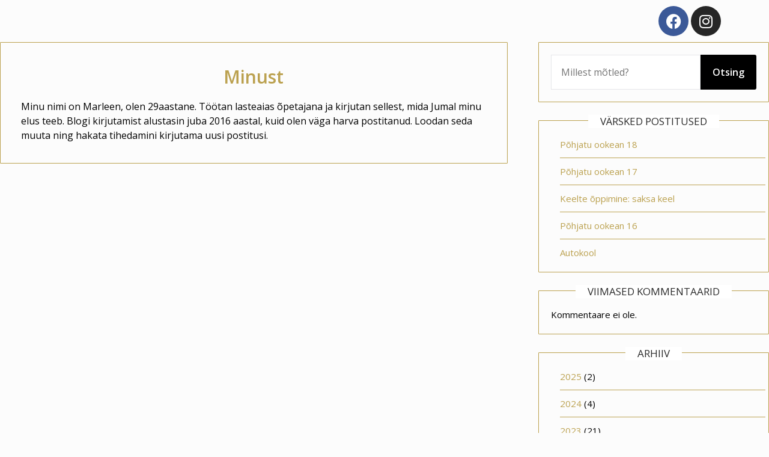

--- FILE ---
content_type: text/html; charset=UTF-8
request_url: https://loojatytar.ee/minust/
body_size: 17547
content:
<!DOCTYPE html>
<html lang="et">
<head>
	<meta charset="UTF-8" />
	<meta name="viewport" content="width=device-width, initial-scale=1" />
	<link rel="profile" href="http://gmpg.org/xfn/11" />
	<link rel="pingback" href="https://loojatytar.ee/xmlrpc.php" />
	<script type="text/javascript">
/* <![CDATA[ */
(()=>{var e={};e.g=function(){if("object"==typeof globalThis)return globalThis;try{return this||new Function("return this")()}catch(e){if("object"==typeof window)return window}}(),function({ampUrl:n,isCustomizePreview:t,isAmpDevMode:r,noampQueryVarName:o,noampQueryVarValue:s,disabledStorageKey:i,mobileUserAgents:a,regexRegex:c}){if("undefined"==typeof sessionStorage)return;const d=new RegExp(c);if(!a.some((e=>{const n=e.match(d);return!(!n||!new RegExp(n[1],n[2]).test(navigator.userAgent))||navigator.userAgent.includes(e)})))return;e.g.addEventListener("DOMContentLoaded",(()=>{const e=document.getElementById("amp-mobile-version-switcher");if(!e)return;e.hidden=!1;const n=e.querySelector("a[href]");n&&n.addEventListener("click",(()=>{sessionStorage.removeItem(i)}))}));const g=r&&["paired-browsing-non-amp","paired-browsing-amp"].includes(window.name);if(sessionStorage.getItem(i)||t||g)return;const u=new URL(location.href),m=new URL(n);m.hash=u.hash,u.searchParams.has(o)&&s===u.searchParams.get(o)?sessionStorage.setItem(i,"1"):m.href!==u.href&&(window.stop(),location.replace(m.href))}({"ampUrl":"https:\/\/loojatytar.ee\/minust\/?amp=1","noampQueryVarName":"noamp","noampQueryVarValue":"mobile","disabledStorageKey":"amp_mobile_redirect_disabled","mobileUserAgents":["Mobile","Android","Silk\/","Kindle","BlackBerry","Opera Mini","Opera Mobi"],"regexRegex":"^\\\/((?:.|\\n)+)\\\/([i]*)$","isCustomizePreview":false,"isAmpDevMode":false})})();
/* ]]> */
</script>
<meta name='robots' content='index, follow, max-image-preview:large, max-snippet:-1, max-video-preview:-1' />

	<!-- This site is optimized with the Yoast SEO plugin v25.6 - https://yoast.com/wordpress/plugins/seo/ -->
	<title>Minust - Looja tütar</title>
	<link rel="canonical" href="https://loojatytar.ee/minust/" />
	<meta property="og:locale" content="et_EE" />
	<meta property="og:type" content="article" />
	<meta property="og:title" content="Minust - Looja tütar" />
	<meta property="og:description" content="Minu nimi on Marleen, olen 29aastane. Töötan lasteaias õpetajana ja kirjutan sellest, mida Jumal minu elus teeb. Blogi kirjutamist alustasin juba 2016 aastal, kuid olen väga harva postitanud. Loodan seda muuta ning hakata tihedamini kirjutama uusi postitusi." />
	<meta property="og:url" content="https://loojatytar.ee/minust/" />
	<meta property="og:site_name" content="Looja tütar" />
	<meta property="article:publisher" content="https://www.facebook.com/Looja-ttar-281823132357078" />
	<meta property="article:modified_time" content="2022-07-19T13:01:23+00:00" />
	<meta name="twitter:card" content="summary_large_image" />
	<meta name="twitter:label1" content="Est. reading time" />
	<meta name="twitter:data1" content="1 minut" />
	<script type="application/ld+json" class="yoast-schema-graph">{"@context":"https://schema.org","@graph":[{"@type":"WebPage","@id":"https://loojatytar.ee/minust/","url":"https://loojatytar.ee/minust/","name":"Minust - Looja tütar","isPartOf":{"@id":"https://loojatytar.ee/#website"},"datePublished":"2022-07-18T17:30:06+00:00","dateModified":"2022-07-19T13:01:23+00:00","breadcrumb":{"@id":"https://loojatytar.ee/minust/#breadcrumb"},"inLanguage":"et","potentialAction":[{"@type":"ReadAction","target":["https://loojatytar.ee/minust/"]}]},{"@type":"BreadcrumbList","@id":"https://loojatytar.ee/minust/#breadcrumb","itemListElement":[{"@type":"ListItem","position":1,"name":"Home","item":"https://loojatytar.ee/"},{"@type":"ListItem","position":2,"name":"Minust"}]},{"@type":"WebSite","@id":"https://loojatytar.ee/#website","url":"https://loojatytar.ee/","name":"Looja tütar","description":"","publisher":{"@id":"https://loojatytar.ee/#/schema/person/a5e535c4f2844bad05733951f5e86b46"},"potentialAction":[{"@type":"SearchAction","target":{"@type":"EntryPoint","urlTemplate":"https://loojatytar.ee/?s={search_term_string}"},"query-input":{"@type":"PropertyValueSpecification","valueRequired":true,"valueName":"search_term_string"}}],"inLanguage":"et"},{"@type":["Person","Organization"],"@id":"https://loojatytar.ee/#/schema/person/a5e535c4f2844bad05733951f5e86b46","name":"LoojaTytar","image":{"@type":"ImageObject","inLanguage":"et","@id":"https://loojatytar.ee/#/schema/person/image/","url":"https://loojatytar.ee/wp-content/uploads/2022/07/cropped-hand-woman-female-3035665.jpg","contentUrl":"https://loojatytar.ee/wp-content/uploads/2022/07/cropped-hand-woman-female-3035665.jpg","width":1280,"height":633,"caption":"LoojaTytar"},"logo":{"@id":"https://loojatytar.ee/#/schema/person/image/"},"sameAs":["https://loojatytar.ee","https://www.facebook.com/Looja-ttar-281823132357078","https://www.instagram.com/loojatytar/"]}]}</script>
	<!-- / Yoast SEO plugin. -->


<link rel='dns-prefetch' href='//www.googletagmanager.com' />
<link rel='dns-prefetch' href='//fonts.googleapis.com' />
<link rel='dns-prefetch' href='//pagead2.googlesyndication.com' />
<link href='//hb.wpmucdn.com' rel='preconnect' />
<link href='http://fonts.googleapis.com' rel='preconnect' />
<link href='//fonts.gstatic.com' crossorigin='' rel='preconnect' />
<link rel="alternate" type="application/rss+xml" title="Looja tütar &raquo; RSS" href="https://loojatytar.ee/feed/" />
<link rel="alternate" type="application/rss+xml" title="Looja tütar &raquo; Kommentaaride RSS" href="https://loojatytar.ee/comments/feed/" />
<script type="text/javascript">
/* <![CDATA[ */
window._wpemojiSettings = {"baseUrl":"https:\/\/s.w.org\/images\/core\/emoji\/15.0.3\/72x72\/","ext":".png","svgUrl":"https:\/\/s.w.org\/images\/core\/emoji\/15.0.3\/svg\/","svgExt":".svg","source":{"concatemoji":"https:\/\/loojatytar.ee\/wp-includes\/js\/wp-emoji-release.min.js?ver=6.6.4"}};
/*! This file is auto-generated */
!function(i,n){var o,s,e;function c(e){try{var t={supportTests:e,timestamp:(new Date).valueOf()};sessionStorage.setItem(o,JSON.stringify(t))}catch(e){}}function p(e,t,n){e.clearRect(0,0,e.canvas.width,e.canvas.height),e.fillText(t,0,0);var t=new Uint32Array(e.getImageData(0,0,e.canvas.width,e.canvas.height).data),r=(e.clearRect(0,0,e.canvas.width,e.canvas.height),e.fillText(n,0,0),new Uint32Array(e.getImageData(0,0,e.canvas.width,e.canvas.height).data));return t.every(function(e,t){return e===r[t]})}function u(e,t,n){switch(t){case"flag":return n(e,"\ud83c\udff3\ufe0f\u200d\u26a7\ufe0f","\ud83c\udff3\ufe0f\u200b\u26a7\ufe0f")?!1:!n(e,"\ud83c\uddfa\ud83c\uddf3","\ud83c\uddfa\u200b\ud83c\uddf3")&&!n(e,"\ud83c\udff4\udb40\udc67\udb40\udc62\udb40\udc65\udb40\udc6e\udb40\udc67\udb40\udc7f","\ud83c\udff4\u200b\udb40\udc67\u200b\udb40\udc62\u200b\udb40\udc65\u200b\udb40\udc6e\u200b\udb40\udc67\u200b\udb40\udc7f");case"emoji":return!n(e,"\ud83d\udc26\u200d\u2b1b","\ud83d\udc26\u200b\u2b1b")}return!1}function f(e,t,n){var r="undefined"!=typeof WorkerGlobalScope&&self instanceof WorkerGlobalScope?new OffscreenCanvas(300,150):i.createElement("canvas"),a=r.getContext("2d",{willReadFrequently:!0}),o=(a.textBaseline="top",a.font="600 32px Arial",{});return e.forEach(function(e){o[e]=t(a,e,n)}),o}function t(e){var t=i.createElement("script");t.src=e,t.defer=!0,i.head.appendChild(t)}"undefined"!=typeof Promise&&(o="wpEmojiSettingsSupports",s=["flag","emoji"],n.supports={everything:!0,everythingExceptFlag:!0},e=new Promise(function(e){i.addEventListener("DOMContentLoaded",e,{once:!0})}),new Promise(function(t){var n=function(){try{var e=JSON.parse(sessionStorage.getItem(o));if("object"==typeof e&&"number"==typeof e.timestamp&&(new Date).valueOf()<e.timestamp+604800&&"object"==typeof e.supportTests)return e.supportTests}catch(e){}return null}();if(!n){if("undefined"!=typeof Worker&&"undefined"!=typeof OffscreenCanvas&&"undefined"!=typeof URL&&URL.createObjectURL&&"undefined"!=typeof Blob)try{var e="postMessage("+f.toString()+"("+[JSON.stringify(s),u.toString(),p.toString()].join(",")+"));",r=new Blob([e],{type:"text/javascript"}),a=new Worker(URL.createObjectURL(r),{name:"wpTestEmojiSupports"});return void(a.onmessage=function(e){c(n=e.data),a.terminate(),t(n)})}catch(e){}c(n=f(s,u,p))}t(n)}).then(function(e){for(var t in e)n.supports[t]=e[t],n.supports.everything=n.supports.everything&&n.supports[t],"flag"!==t&&(n.supports.everythingExceptFlag=n.supports.everythingExceptFlag&&n.supports[t]);n.supports.everythingExceptFlag=n.supports.everythingExceptFlag&&!n.supports.flag,n.DOMReady=!1,n.readyCallback=function(){n.DOMReady=!0}}).then(function(){return e}).then(function(){var e;n.supports.everything||(n.readyCallback(),(e=n.source||{}).concatemoji?t(e.concatemoji):e.wpemoji&&e.twemoji&&(t(e.twemoji),t(e.wpemoji)))}))}((window,document),window._wpemojiSettings);
/* ]]> */
</script>
<style id='superb-addons-variable-fallbacks-inline-css' type='text/css'>
:root{--wp--preset--color--primary:#1f7cec;--wp--preset--color--primary-hover:#3993ff;--wp--preset--color--base:#fff;--wp--preset--color--featured:#0a284b;--wp--preset--color--contrast-light:#fff;--wp--preset--color--contrast-dark:#000;--wp--preset--color--mono-1:#0d3c74;--wp--preset--color--mono-2:#64748b;--wp--preset--color--mono-3:#e2e8f0;--wp--preset--color--mono-4:#f8fafc;--wp--preset--spacing--superbspacing-xxsmall:clamp(5px,1vw,10px);--wp--preset--spacing--superbspacing-xsmall:clamp(10px,2vw,20px);--wp--preset--spacing--superbspacing-small:clamp(20px,4vw,40px);--wp--preset--spacing--superbspacing-medium:clamp(30px,6vw,60px);--wp--preset--spacing--superbspacing-large:clamp(40px,8vw,80px);--wp--preset--spacing--superbspacing-xlarge:clamp(50px,10vw,100px);--wp--preset--spacing--superbspacing-xxlarge:clamp(60px,12vw,120px);--wp--preset--font-size--superbfont-tiny:clamp(10px,0.625rem + ((1vw - 3.2px) * 0.227),12px);--wp--preset--font-size--superbfont-xxsmall:clamp(12px,0.75rem + ((1vw - 3.2px) * 0.227),14px);--wp--preset--font-size--superbfont-xsmall:clamp(16px,1rem + ((1vw - 3.2px) * 1),16px);--wp--preset--font-size--superbfont-small:clamp(16px,1rem + ((1vw - 3.2px) * 0.227),18px);--wp--preset--font-size--superbfont-medium:clamp(18px,1.125rem + ((1vw - 3.2px) * 0.227),20px);--wp--preset--font-size--superbfont-large:clamp(24px,1.5rem + ((1vw - 3.2px) * 0.909),32px);--wp--preset--font-size--superbfont-xlarge:clamp(32px,2rem + ((1vw - 3.2px) * 1.818),48px);--wp--preset--font-size--superbfont-xxlarge:clamp(40px,2.5rem + ((1vw - 3.2px) * 2.727),64px)}.has-primary-color{color:var(--wp--preset--color--primary)!important}.has-primary-hover-color{color:var(--wp--preset--color--primary-hover)!important}.has-base-color{color:var(--wp--preset--color--base)!important}.has-featured-color{color:var(--wp--preset--color--featured)!important}.has-contrast-light-color{color:var(--wp--preset--color--contrast-light)!important}.has-contrast-dark-color{color:var(--wp--preset--color--contrast-dark)!important}.has-mono-1-color{color:var(--wp--preset--color--mono-1)!important}.has-mono-2-color{color:var(--wp--preset--color--mono-2)!important}.has-mono-3-color{color:var(--wp--preset--color--mono-3)!important}.has-mono-4-color{color:var(--wp--preset--color--mono-4)!important}.has-primary-background-color{background-color:var(--wp--preset--color--primary)!important}.has-primary-hover-background-color{background-color:var(--wp--preset--color--primary-hover)!important}.has-base-background-color{background-color:var(--wp--preset--color--base)!important}.has-featured-background-color{background-color:var(--wp--preset--color--featured)!important}.has-contrast-light-background-color{background-color:var(--wp--preset--color--contrast-light)!important}.has-contrast-dark-background-color{background-color:var(--wp--preset--color--contrast-dark)!important}.has-mono-1-background-color{background-color:var(--wp--preset--color--mono-1)!important}.has-mono-2-background-color{background-color:var(--wp--preset--color--mono-2)!important}.has-mono-3-background-color{background-color:var(--wp--preset--color--mono-3)!important}.has-mono-4-background-color{background-color:var(--wp--preset--color--mono-4)!important}.has-superbfont-tiny-font-size{font-size:var(--wp--preset--font-size--superbfont-tiny)!important}.has-superbfont-xxsmall-font-size{font-size:var(--wp--preset--font-size--superbfont-xxsmall)!important}.has-superbfont-xsmall-font-size{font-size:var(--wp--preset--font-size--superbfont-xsmall)!important}.has-superbfont-small-font-size{font-size:var(--wp--preset--font-size--superbfont-small)!important}.has-superbfont-medium-font-size{font-size:var(--wp--preset--font-size--superbfont-medium)!important}.has-superbfont-large-font-size{font-size:var(--wp--preset--font-size--superbfont-large)!important}.has-superbfont-xlarge-font-size{font-size:var(--wp--preset--font-size--superbfont-xlarge)!important}.has-superbfont-xxlarge-font-size{font-size:var(--wp--preset--font-size--superbfont-xxlarge)!important}
</style>
<link rel='stylesheet' id='hfe-widgets-style-css' href='https://loojatytar.ee/wp-content/plugins/header-footer-elementor/inc/widgets-css/frontend.css?ver=2.7.0' type='text/css' media='all' />
<link rel='stylesheet' id='hfe-woo-product-grid-css' href='https://loojatytar.ee/wp-content/plugins/header-footer-elementor/inc/widgets-css/woo-products.css?ver=2.7.0' type='text/css' media='all' />
<style id='wp-emoji-styles-inline-css' type='text/css'>

	img.wp-smiley, img.emoji {
		display: inline !important;
		border: none !important;
		box-shadow: none !important;
		height: 1em !important;
		width: 1em !important;
		margin: 0 0.07em !important;
		vertical-align: -0.1em !important;
		background: none !important;
		padding: 0 !important;
	}
</style>
<link rel='stylesheet' id='wp-block-library-css' href='https://loojatytar.ee/wp-includes/css/dist/block-library/style.min.css?ver=6.6.4' type='text/css' media='all' />
<style id='wp-block-library-inline-css' type='text/css'>
.wp-block-group.is-style-superbaddons-card{background-color:var(--wp--preset--color--contrast-light);border-color:var(--wp--preset--color--mono-3);border-radius:10px;border-style:solid;border-width:1px;box-shadow:0 1px 2px 0 rgba(0,0,0,.05);color:var(--wp--preset--color--contrast-dark);padding:var(--wp--preset--spacing--superbspacing-small)}
</style>
<style id='superb-addons-animated-heading-style-inline-css' type='text/css'>
.superbaddons-animated-heading-block{overflow:hidden}.superbaddons-animated-heading-block .superb-animated-heading-letter{display:inline-block}

</style>
<style id='superb-addons-author-box-style-inline-css' type='text/css'>
.superbaddons-authorbox{align-items:stretch;border-radius:10px;display:flex;flex-direction:row;gap:20px;padding:40px 20px}.superbaddons-authorbox-alignment-left{justify-content:flex-start}.superbaddons-authorbox-alignment-center{align-items:center;flex-direction:column;gap:0;justify-content:center;text-align:center}.superbaddons-authorbox-alignment-right{flex-direction:row-reverse;text-align:right}.superbaddons-authorbox-left{align-items:center;display:flex;flex:1;max-width:96px}.superbaddons-authorbox-right{flex:1}.superbaddons-authorbox-avatar{border-radius:50%}.superbaddons-authorbox-authorname{color:#444;font-size:32px;font-style:normal;font-weight:800;line-height:40px}.superbaddons-authorbox-authorbio{color:#7c7c7c;font-size:14px;font-style:normal;font-weight:600;line-height:19px}.superbaddons-authorbox-authorbio,.superbaddons-authorbox-authorname{margin:0}.superbaddons-authorbox-social-wrapper{align-items:flex-start;display:flex;flex-direction:row;gap:10px}.superbaddons-authorbox-social-wrapper a{margin-top:15px}

</style>
<style id='superb-addons-ratings-style-inline-css' type='text/css'>
.superbaddongs-ratings-overall-wrapper{display:flex;flex-direction:column}.superbaddons-ratings-overall-label{font-style:normal;font-weight:700}.superbaddons-ratings-overall-rating-wrapper{align-items:center;display:flex;flex-direction:row;gap:12px}.superbaddons-ratings-overall-rating{align-items:center;display:flex;font-style:normal;font-weight:800;gap:5px;line-height:40px}.superbaddons-ratings-stars-icons{display:flex;flex-wrap:wrap;gap:8px;position:relative}.superbaddons-ratings-single-star{align-items:center;display:flex;position:relative}.superbaddons-ratings-single-percentage-star{left:0;overflow:hidden;position:absolute;top:0}.superbaddons-ratings-ratingbar-label{font-weight:700;margin:30px 0 16px}.superbaddons-ratings-ratingbar-bar{border-radius:100px;overflow:hidden;width:100%}.superbaddons-ratings-ratingbar-bar,.superbaddons-ratings-ratingbar-bar-fill{height:10px}.superbaddons-ratings-alignment-center{text-align:center}.superbaddons-ratings-alignment-center .superbaddons-ratings-overall-rating-wrapper{justify-content:center}.superbaddons-ratings-alignment-right{text-align:right}.superbaddons-ratings-alignment-right .superbaddons-ratings-overall-rating-wrapper{flex-direction:row-reverse}

</style>
<style id='superb-addons-table-of-contents-style-inline-css' type='text/css'>
.superbaddons-tableofcontents{display:flex;flex-direction:column}.superbaddons-tableofcontents-alignment-center{align-items:center;text-align:center}.superbaddons-tableofcontents-alignment-right{direction:rtl}.superbaddons-tableofcontents-boxed{border-radius:10px;padding:40px 20px}.superbaddons-tableofcontents-title{font-style:normal;font-weight:800}.superbaddons-tableofcontents-text{font-style:normal;font-weight:600}.superbaddons-tableofcontents-table ol{list-style-position:inside;margin:0;padding:0}.superbaddons-tableofcontents-table ol ol{padding-left:20px}.superbaddons-tableofcontents-alignment-center .superbaddons-tableofcontents-table ol ol{padding-left:0}.superbaddons-tableofcontents-alignment-right .superbaddons-tableofcontents-table ol ol{padding-left:0;padding-right:20px}

</style>
<style id='superb-addons-recent-posts-style-inline-css' type='text/css'>
.superbaddons-recentposts-alignment-center .superbaddons-recentposts-item-inner{flex-direction:column;justify-content:center;text-align:center}.superbaddons-recentposts-alignment-right{direction:rtl}.superbaddons-recentposts-list{list-style:none;margin:0;padding:0}.superbaddons-recentposts-list a{text-decoration:none}.superbaddons-recentposts-list a:active,.superbaddons-recentposts-list a:focus,.superbaddons-recentposts-list a:hover{color:inherit}.superbaddons-recentposts-item{margin-bottom:10px}.superbaddons-recentposts-item:last-of-type{margin-bottom:0}.superbaddons-recentposts-item-inner{align-items:center;display:flex;gap:10px}.superbaddons-recentposts-item-left,.superbaddons-recentposts-item-right{display:flex;flex-direction:column}

</style>
<style id='superb-addons-cover-image-style-inline-css' type='text/css'>
.superbaddons-coverimage-block{overflow:hidden}

</style>
<style id='superb-addons-google-maps-style-inline-css' type='text/css'>
.superbaddons-google-maps-block{overflow:hidden}

</style>
<style id='superb-addons-reveal-button-style-inline-css' type='text/css'>
.superb-addons-reveal-button{box-sizing:border-box;font-size:18px;padding-right:30px;position:relative}.superb-addons-reveal-button-element{background-color:var(--wp--preset--color--primary,#fff);border:1px solid var(--wp--preset--color--primary,#000);border-radius:5px;box-sizing:border-box;color:var(--wp--preset--color--contrast-light,#000);display:inline-block;line-height:1;margin:0;padding:15px 25px;position:relative;text-align:center;text-decoration:none;width:auto;z-index:1}.superb-addons-reveal-button.superb-addons-reveal-button-width-25{width:calc(25% - var(--wp--style--block-gap, .5em)*.75)}.superb-addons-reveal-button.superb-addons-reveal-button-width-50{width:calc(50% - var(--wp--style--block-gap, .5em)*.5)}.superb-addons-reveal-button.superb-addons-reveal-button-width-75{width:calc(75% - var(--wp--style--block-gap, .5em)*.25)}.superb-addons-reveal-button.superb-addons-reveal-button-width-100{flex-basis:100%;width:100%}.superb-has-custom-width .superb-addons-reveal-button-element{width:100%}.superb-addons-reveal-button-has-reveal .superb-addons-reveal-button-element.superb-addons-reveal-button-cta{border-bottom-right-radius:0!important;border-top-right-radius:0!important}.superb-addons-reveal-button-element.superb-addons-reveal-button-revealed{border-color:var(--wp--preset--color--primary,#000);border-style:dashed;display:inline-flex;gap:10px;margin-right:0;-webkit-user-select:all;-moz-user-select:all;user-select:all}.superb-addons-reveal-button-element.superb-addons-reveal-button-revealed,.superb-addons-reveal-button-teaser{align-items:center;background-color:var(--wp--preset--color--contrast-light,#fff);color:var(--wp--preset--color--primary,#000)}.superb-addons-reveal-button-teaser{border:1px dashed #000;border:1px dashed var(--wp--preset--color--primary,#000);border-radius:0 8px 8px 0;box-sizing:border-box;display:none;height:100%;justify-content:flex-end;padding:0 10px;position:absolute;right:0;top:0;-webkit-user-select:none;-moz-user-select:none;user-select:none;width:50%;z-index:0}.superb-addons-reveal-button-has-reveal .superb-addons-reveal-button-teaser{display:flex}.superb-addons-reveal-button .superb-has-teaser-text-color{color:var(--superb-addons-reveal-button-teaser-text)}.superb-addons-reveal-button .superb-has-teaser-background-color{background-color:var(--superb-addons-reveal-button-teaser-background)}.superb-addons-reveal-button:active,.superb-addons-reveal-button:focus,.superb-addons-reveal-button:hover{text-decoration:none}.superb-addons-reveal-button-element button{align-items:center;background:none;border:none;color:inherit;cursor:pointer;display:inline-flex;font-family:inherit;font-size:18px;font-weight:inherit;margin:0;padding:0;text-align:center;text-decoration:none;-webkit-user-select:none;-moz-user-select:none;user-select:none}

</style>
<style id='superb-addons-accordion-block-style-inline-css' type='text/css'>
.wp-block-superb-addons-accordion-block{background-color:#fff;border:1px solid #ddd;border-radius:4px;margin-bottom:1em;overflow:hidden}.wp-block-superb-addons-accordion-block.superb-accordion-is-open .superb-accordion-header{background-color:rgba(0,0,0,.05);border-bottom:1px solid rgba(0,0,0,.1)}.wp-block-superb-addons-accordion-block.superb-accordion-is-open .superb-accordion-header .superb-accordion-icon:before{transform:translate(-50%,-50%) rotate(45deg)}.wp-block-superb-addons-accordion-block.superb-accordion-is-open .superb-accordion-header .superb-accordion-icon:after{transform:translate(-50%,-50%) rotate(135deg)}.wp-block-superb-addons-accordion-block.superb-accordion-is-open .superb-accordion-content{display:block!important;height:auto}.wp-block-superb-addons-accordion-block .superb-accordion-header{align-items:center;background-color:rgba(0,0,0,.03);border-bottom:0 solid transparent;cursor:pointer;display:flex;justify-content:space-between;padding:15px;padding:var(--wp--preset--spacing--superbspacing-xsmall,15px);position:relative;transition:background-color .2s ease,border-bottom .2s ease}.wp-block-superb-addons-accordion-block .superb-accordion-header:hover{background-color:rgba(0,0,0,.05)}.wp-block-superb-addons-accordion-block .superb-accordion-title{flex-grow:1;font-size:1.1em;font-weight:500;margin:0}.wp-block-superb-addons-accordion-block .superb-accordion-icon{flex-shrink:0;height:24px;margin-left:10px;position:relative;width:24px}.wp-block-superb-addons-accordion-block .superb-accordion-icon:after,.wp-block-superb-addons-accordion-block .superb-accordion-icon:before{background-color:currentColor;content:"";height:2px;left:50%;position:absolute;top:50%;transition:transform .3s ease;width:12px}.wp-block-superb-addons-accordion-block .superb-accordion-icon:before{transform:translate(-50%,-50%)}.wp-block-superb-addons-accordion-block .superb-accordion-icon:after{transform:translate(-50%,-50%) rotate(90deg)}.wp-block-superb-addons-accordion-block .superb-accordion-content{height:0;overflow:hidden;padding:0;transition:height .3s ease-in-out}.wp-block-superb-addons-accordion-block .superb-accordion-content .superb-accordion-content-wrapper{padding:15px;padding:var(--wp--preset--spacing--superbspacing-xsmall,15px)}

</style>
<style id='classic-theme-styles-inline-css' type='text/css'>
/*! This file is auto-generated */
.wp-block-button__link{color:#fff;background-color:#32373c;border-radius:9999px;box-shadow:none;text-decoration:none;padding:calc(.667em + 2px) calc(1.333em + 2px);font-size:1.125em}.wp-block-file__button{background:#32373c;color:#fff;text-decoration:none}
</style>
<style id='global-styles-inline-css' type='text/css'>
:root{--wp--preset--aspect-ratio--square: 1;--wp--preset--aspect-ratio--4-3: 4/3;--wp--preset--aspect-ratio--3-4: 3/4;--wp--preset--aspect-ratio--3-2: 3/2;--wp--preset--aspect-ratio--2-3: 2/3;--wp--preset--aspect-ratio--16-9: 16/9;--wp--preset--aspect-ratio--9-16: 9/16;--wp--preset--color--black: #000000;--wp--preset--color--cyan-bluish-gray: #abb8c3;--wp--preset--color--white: #ffffff;--wp--preset--color--pale-pink: #f78da7;--wp--preset--color--vivid-red: #cf2e2e;--wp--preset--color--luminous-vivid-orange: #ff6900;--wp--preset--color--luminous-vivid-amber: #fcb900;--wp--preset--color--light-green-cyan: #7bdcb5;--wp--preset--color--vivid-green-cyan: #00d084;--wp--preset--color--pale-cyan-blue: #8ed1fc;--wp--preset--color--vivid-cyan-blue: #0693e3;--wp--preset--color--vivid-purple: #9b51e0;--wp--preset--gradient--vivid-cyan-blue-to-vivid-purple: linear-gradient(135deg,rgba(6,147,227,1) 0%,rgb(155,81,224) 100%);--wp--preset--gradient--light-green-cyan-to-vivid-green-cyan: linear-gradient(135deg,rgb(122,220,180) 0%,rgb(0,208,130) 100%);--wp--preset--gradient--luminous-vivid-amber-to-luminous-vivid-orange: linear-gradient(135deg,rgba(252,185,0,1) 0%,rgba(255,105,0,1) 100%);--wp--preset--gradient--luminous-vivid-orange-to-vivid-red: linear-gradient(135deg,rgba(255,105,0,1) 0%,rgb(207,46,46) 100%);--wp--preset--gradient--very-light-gray-to-cyan-bluish-gray: linear-gradient(135deg,rgb(238,238,238) 0%,rgb(169,184,195) 100%);--wp--preset--gradient--cool-to-warm-spectrum: linear-gradient(135deg,rgb(74,234,220) 0%,rgb(151,120,209) 20%,rgb(207,42,186) 40%,rgb(238,44,130) 60%,rgb(251,105,98) 80%,rgb(254,248,76) 100%);--wp--preset--gradient--blush-light-purple: linear-gradient(135deg,rgb(255,206,236) 0%,rgb(152,150,240) 100%);--wp--preset--gradient--blush-bordeaux: linear-gradient(135deg,rgb(254,205,165) 0%,rgb(254,45,45) 50%,rgb(107,0,62) 100%);--wp--preset--gradient--luminous-dusk: linear-gradient(135deg,rgb(255,203,112) 0%,rgb(199,81,192) 50%,rgb(65,88,208) 100%);--wp--preset--gradient--pale-ocean: linear-gradient(135deg,rgb(255,245,203) 0%,rgb(182,227,212) 50%,rgb(51,167,181) 100%);--wp--preset--gradient--electric-grass: linear-gradient(135deg,rgb(202,248,128) 0%,rgb(113,206,126) 100%);--wp--preset--gradient--midnight: linear-gradient(135deg,rgb(2,3,129) 0%,rgb(40,116,252) 100%);--wp--preset--font-size--small: 13px;--wp--preset--font-size--medium: 20px;--wp--preset--font-size--large: 36px;--wp--preset--font-size--x-large: 42px;--wp--preset--spacing--20: 0.44rem;--wp--preset--spacing--30: 0.67rem;--wp--preset--spacing--40: 1rem;--wp--preset--spacing--50: 1.5rem;--wp--preset--spacing--60: 2.25rem;--wp--preset--spacing--70: 3.38rem;--wp--preset--spacing--80: 5.06rem;--wp--preset--shadow--natural: 6px 6px 9px rgba(0, 0, 0, 0.2);--wp--preset--shadow--deep: 12px 12px 50px rgba(0, 0, 0, 0.4);--wp--preset--shadow--sharp: 6px 6px 0px rgba(0, 0, 0, 0.2);--wp--preset--shadow--outlined: 6px 6px 0px -3px rgba(255, 255, 255, 1), 6px 6px rgba(0, 0, 0, 1);--wp--preset--shadow--crisp: 6px 6px 0px rgba(0, 0, 0, 1);}:where(.is-layout-flex){gap: 0.5em;}:where(.is-layout-grid){gap: 0.5em;}body .is-layout-flex{display: flex;}.is-layout-flex{flex-wrap: wrap;align-items: center;}.is-layout-flex > :is(*, div){margin: 0;}body .is-layout-grid{display: grid;}.is-layout-grid > :is(*, div){margin: 0;}:where(.wp-block-columns.is-layout-flex){gap: 2em;}:where(.wp-block-columns.is-layout-grid){gap: 2em;}:where(.wp-block-post-template.is-layout-flex){gap: 1.25em;}:where(.wp-block-post-template.is-layout-grid){gap: 1.25em;}.has-black-color{color: var(--wp--preset--color--black) !important;}.has-cyan-bluish-gray-color{color: var(--wp--preset--color--cyan-bluish-gray) !important;}.has-white-color{color: var(--wp--preset--color--white) !important;}.has-pale-pink-color{color: var(--wp--preset--color--pale-pink) !important;}.has-vivid-red-color{color: var(--wp--preset--color--vivid-red) !important;}.has-luminous-vivid-orange-color{color: var(--wp--preset--color--luminous-vivid-orange) !important;}.has-luminous-vivid-amber-color{color: var(--wp--preset--color--luminous-vivid-amber) !important;}.has-light-green-cyan-color{color: var(--wp--preset--color--light-green-cyan) !important;}.has-vivid-green-cyan-color{color: var(--wp--preset--color--vivid-green-cyan) !important;}.has-pale-cyan-blue-color{color: var(--wp--preset--color--pale-cyan-blue) !important;}.has-vivid-cyan-blue-color{color: var(--wp--preset--color--vivid-cyan-blue) !important;}.has-vivid-purple-color{color: var(--wp--preset--color--vivid-purple) !important;}.has-black-background-color{background-color: var(--wp--preset--color--black) !important;}.has-cyan-bluish-gray-background-color{background-color: var(--wp--preset--color--cyan-bluish-gray) !important;}.has-white-background-color{background-color: var(--wp--preset--color--white) !important;}.has-pale-pink-background-color{background-color: var(--wp--preset--color--pale-pink) !important;}.has-vivid-red-background-color{background-color: var(--wp--preset--color--vivid-red) !important;}.has-luminous-vivid-orange-background-color{background-color: var(--wp--preset--color--luminous-vivid-orange) !important;}.has-luminous-vivid-amber-background-color{background-color: var(--wp--preset--color--luminous-vivid-amber) !important;}.has-light-green-cyan-background-color{background-color: var(--wp--preset--color--light-green-cyan) !important;}.has-vivid-green-cyan-background-color{background-color: var(--wp--preset--color--vivid-green-cyan) !important;}.has-pale-cyan-blue-background-color{background-color: var(--wp--preset--color--pale-cyan-blue) !important;}.has-vivid-cyan-blue-background-color{background-color: var(--wp--preset--color--vivid-cyan-blue) !important;}.has-vivid-purple-background-color{background-color: var(--wp--preset--color--vivid-purple) !important;}.has-black-border-color{border-color: var(--wp--preset--color--black) !important;}.has-cyan-bluish-gray-border-color{border-color: var(--wp--preset--color--cyan-bluish-gray) !important;}.has-white-border-color{border-color: var(--wp--preset--color--white) !important;}.has-pale-pink-border-color{border-color: var(--wp--preset--color--pale-pink) !important;}.has-vivid-red-border-color{border-color: var(--wp--preset--color--vivid-red) !important;}.has-luminous-vivid-orange-border-color{border-color: var(--wp--preset--color--luminous-vivid-orange) !important;}.has-luminous-vivid-amber-border-color{border-color: var(--wp--preset--color--luminous-vivid-amber) !important;}.has-light-green-cyan-border-color{border-color: var(--wp--preset--color--light-green-cyan) !important;}.has-vivid-green-cyan-border-color{border-color: var(--wp--preset--color--vivid-green-cyan) !important;}.has-pale-cyan-blue-border-color{border-color: var(--wp--preset--color--pale-cyan-blue) !important;}.has-vivid-cyan-blue-border-color{border-color: var(--wp--preset--color--vivid-cyan-blue) !important;}.has-vivid-purple-border-color{border-color: var(--wp--preset--color--vivid-purple) !important;}.has-vivid-cyan-blue-to-vivid-purple-gradient-background{background: var(--wp--preset--gradient--vivid-cyan-blue-to-vivid-purple) !important;}.has-light-green-cyan-to-vivid-green-cyan-gradient-background{background: var(--wp--preset--gradient--light-green-cyan-to-vivid-green-cyan) !important;}.has-luminous-vivid-amber-to-luminous-vivid-orange-gradient-background{background: var(--wp--preset--gradient--luminous-vivid-amber-to-luminous-vivid-orange) !important;}.has-luminous-vivid-orange-to-vivid-red-gradient-background{background: var(--wp--preset--gradient--luminous-vivid-orange-to-vivid-red) !important;}.has-very-light-gray-to-cyan-bluish-gray-gradient-background{background: var(--wp--preset--gradient--very-light-gray-to-cyan-bluish-gray) !important;}.has-cool-to-warm-spectrum-gradient-background{background: var(--wp--preset--gradient--cool-to-warm-spectrum) !important;}.has-blush-light-purple-gradient-background{background: var(--wp--preset--gradient--blush-light-purple) !important;}.has-blush-bordeaux-gradient-background{background: var(--wp--preset--gradient--blush-bordeaux) !important;}.has-luminous-dusk-gradient-background{background: var(--wp--preset--gradient--luminous-dusk) !important;}.has-pale-ocean-gradient-background{background: var(--wp--preset--gradient--pale-ocean) !important;}.has-electric-grass-gradient-background{background: var(--wp--preset--gradient--electric-grass) !important;}.has-midnight-gradient-background{background: var(--wp--preset--gradient--midnight) !important;}.has-small-font-size{font-size: var(--wp--preset--font-size--small) !important;}.has-medium-font-size{font-size: var(--wp--preset--font-size--medium) !important;}.has-large-font-size{font-size: var(--wp--preset--font-size--large) !important;}.has-x-large-font-size{font-size: var(--wp--preset--font-size--x-large) !important;}
:where(.wp-block-post-template.is-layout-flex){gap: 1.25em;}:where(.wp-block-post-template.is-layout-grid){gap: 1.25em;}
:where(.wp-block-columns.is-layout-flex){gap: 2em;}:where(.wp-block-columns.is-layout-grid){gap: 2em;}
:root :where(.wp-block-pullquote){font-size: 1.5em;line-height: 1.6;}
</style>
<link rel='stylesheet' id='spbcta-stylesheet-front-css' href='https://loojatytar.ee/wp-content/plugins/coupon-reveal-button/css/spbcta-stylesheet-front.css?ver=1.3.0' type='text/css' media='all' />
<link rel='stylesheet' id='superb-addons-patterns-css' href='https://loojatytar.ee/wp-content/plugins/superb-blocks/assets/css/patterns.min.css?ver=3.6.2' type='text/css' media='all' />
<link rel='stylesheet' id='superb-addons-enhancements-css' href='https://loojatytar.ee/wp-content/plugins/superb-blocks/assets/css/enhancements.min.css?ver=3.6.2' type='text/css' media='all' />
<link rel='stylesheet' id='spbsm-stylesheet-css' href='https://loojatytar.ee/wp-content/plugins/superb-social-share-and-follow-buttons//assets/css/frontend.css?ver=1.2.1' type='text/css' media='all' />
<link rel='stylesheet' id='spbsm-lato-font-css' href='https://loojatytar.ee/wp-content/plugins/superb-social-share-and-follow-buttons//assets/lato/styles.css?ver=1.2.1' type='text/css' media='all' />
<link rel='stylesheet' id='spbtbl-stylesheet-css' href='https://loojatytar.ee/wp-content/plugins/superb-tables/css/data-table.css?ver=1.2.0' type='text/css' media='all' />
<link rel='stylesheet' id='woocommerce-layout-css' href='https://loojatytar.ee/wp-content/plugins/woocommerce/assets/css/woocommerce-layout.css?ver=9.8.5' type='text/css' media='all' />
<link rel='stylesheet' id='woocommerce-smallscreen-css' href='https://loojatytar.ee/wp-content/plugins/woocommerce/assets/css/woocommerce-smallscreen.css?ver=9.8.5' type='text/css' media='only screen and (max-width: 768px)' />
<link rel='stylesheet' id='woocommerce-general-css' href='https://loojatytar.ee/wp-content/plugins/woocommerce/assets/css/woocommerce.css?ver=9.8.5' type='text/css' media='all' />
<style id='woocommerce-inline-inline-css' type='text/css'>
.woocommerce form .form-row .required { visibility: visible; }
</style>
<link rel='stylesheet' id='hfe-style-css' href='https://loojatytar.ee/wp-content/plugins/header-footer-elementor/assets/css/header-footer-elementor.css?ver=2.7.0' type='text/css' media='all' />
<link rel='stylesheet' id='elementor-icons-css' href='https://loojatytar.ee/wp-content/plugins/elementor/assets/lib/eicons/css/elementor-icons.min.css?ver=5.44.0' type='text/css' media='all' />
<link rel='stylesheet' id='elementor-frontend-css' href='https://loojatytar.ee/wp-content/plugins/elementor/assets/css/frontend.min.css?ver=3.33.2' type='text/css' media='all' />
<link rel='stylesheet' id='elementor-post-183-css' href='https://loojatytar.ee/wp-content/uploads/elementor/css/post-183.css?ver=1764262251' type='text/css' media='all' />
<link rel='stylesheet' id='elementor-post-478-css' href='https://loojatytar.ee/wp-content/uploads/elementor/css/post-478.css?ver=1764262251' type='text/css' media='all' />
<link rel='stylesheet' id='brands-styles-css' href='https://loojatytar.ee/wp-content/plugins/woocommerce/assets/css/brands.css?ver=9.8.5' type='text/css' media='all' />
<link rel='stylesheet' id='minimalist-builder-parent-style-css' href='https://loojatytar.ee/wp-content/themes/personalblogily/style.css?ver=6.6.4' type='text/css' media='all' />
<link crossorigin="anonymous" rel='stylesheet' id='minimalist-builder-google-fonts-css' href='//fonts.googleapis.com/css?family=Dancing+Script%3A500%7COpen+Sans%3A400%2C600&#038;ver=6.6.4' type='text/css' media='all' />
<link rel='stylesheet' id='font-awesome-css' href='https://loojatytar.ee/wp-content/plugins/elementor/assets/lib/font-awesome/css/font-awesome.min.css?ver=4.7.0' type='text/css' media='all' />
<link rel='stylesheet' id='personalblogily-style-css' href='https://loojatytar.ee/wp-content/themes/minimalist-builder/style.css?ver=6.6.4' type='text/css' media='all' />
<link crossorigin="anonymous" rel='stylesheet' id='personalblogily-google-fonts-css' href='//fonts.googleapis.com/css?family=Lato%3A300%2C400%2C700%2C900%7CMerriweather%3A400%2C700&#038;ver=6.6.4' type='text/css' media='all' />
<link rel='stylesheet' id='hfe-elementor-icons-css' href='https://loojatytar.ee/wp-content/plugins/elementor/assets/lib/eicons/css/elementor-icons.min.css?ver=5.34.0' type='text/css' media='all' />
<link rel='stylesheet' id='hfe-icons-list-css' href='https://loojatytar.ee/wp-content/plugins/elementor/assets/css/widget-icon-list.min.css?ver=3.24.3' type='text/css' media='all' />
<link rel='stylesheet' id='hfe-social-icons-css' href='https://loojatytar.ee/wp-content/plugins/elementor/assets/css/widget-social-icons.min.css?ver=3.24.0' type='text/css' media='all' />
<link rel='stylesheet' id='hfe-social-share-icons-brands-css' href='https://loojatytar.ee/wp-content/plugins/elementor/assets/lib/font-awesome/css/brands.css?ver=5.15.3' type='text/css' media='all' />
<link rel='stylesheet' id='hfe-social-share-icons-fontawesome-css' href='https://loojatytar.ee/wp-content/plugins/elementor/assets/lib/font-awesome/css/fontawesome.css?ver=5.15.3' type='text/css' media='all' />
<link rel='stylesheet' id='hfe-nav-menu-icons-css' href='https://loojatytar.ee/wp-content/plugins/elementor/assets/lib/font-awesome/css/solid.css?ver=5.15.3' type='text/css' media='all' />
<link rel='stylesheet' id='elementor-gf-local-roboto-css' href='https://loojatytar.ee/wp-content/uploads/elementor/google-fonts/css/roboto.css?ver=1742230390' type='text/css' media='all' />
<link rel='stylesheet' id='elementor-gf-local-robotoslab-css' href='https://loojatytar.ee/wp-content/uploads/elementor/google-fonts/css/robotoslab.css?ver=1742230395' type='text/css' media='all' />
<link rel='stylesheet' id='elementor-icons-shared-0-css' href='https://loojatytar.ee/wp-content/plugins/elementor/assets/lib/font-awesome/css/fontawesome.min.css?ver=5.15.3' type='text/css' media='all' />
<link rel='stylesheet' id='elementor-icons-fa-brands-css' href='https://loojatytar.ee/wp-content/plugins/elementor/assets/lib/font-awesome/css/brands.min.css?ver=5.15.3' type='text/css' media='all' />
<script type="text/javascript" src="https://loojatytar.ee/wp-includes/js/jquery/jquery.min.js?ver=3.7.1" id="jquery-core-js"></script>
<script type="text/javascript" src="https://loojatytar.ee/wp-includes/js/jquery/jquery-migrate.min.js?ver=3.4.1" id="jquery-migrate-js"></script>
<script type="text/javascript" id="jquery-js-after">
/* <![CDATA[ */
!function($){"use strict";$(document).ready(function(){$(this).scrollTop()>100&&$(".hfe-scroll-to-top-wrap").removeClass("hfe-scroll-to-top-hide"),$(window).scroll(function(){$(this).scrollTop()<100?$(".hfe-scroll-to-top-wrap").fadeOut(300):$(".hfe-scroll-to-top-wrap").fadeIn(300)}),$(".hfe-scroll-to-top-wrap").on("click",function(){$("html, body").animate({scrollTop:0},300);return!1})})}(jQuery);
!function($){'use strict';$(document).ready(function(){var bar=$('.hfe-reading-progress-bar');if(!bar.length)return;$(window).on('scroll',function(){var s=$(window).scrollTop(),d=$(document).height()-$(window).height(),p=d? s/d*100:0;bar.css('width',p+'%')});});}(jQuery);
/* ]]> */
</script>
<script type="text/javascript" src="https://loojatytar.ee/wp-content/plugins/woocommerce/assets/js/jquery-blockui/jquery.blockUI.min.js?ver=2.7.0-wc.9.8.5" id="jquery-blockui-js" defer="defer" data-wp-strategy="defer"></script>
<script type="text/javascript" id="wc-add-to-cart-js-extra">
/* <![CDATA[ */
var wc_add_to_cart_params = {"ajax_url":"\/wp-admin\/admin-ajax.php","wc_ajax_url":"\/?wc-ajax=%%endpoint%%","i18n_view_cart":"Vaata ostukorvi","cart_url":"https:\/\/loojatytar.ee","is_cart":"","cart_redirect_after_add":"no"};
/* ]]> */
</script>
<script type="text/javascript" src="https://loojatytar.ee/wp-content/plugins/woocommerce/assets/js/frontend/add-to-cart.min.js?ver=9.8.5" id="wc-add-to-cart-js" defer="defer" data-wp-strategy="defer"></script>
<script type="text/javascript" src="https://loojatytar.ee/wp-content/plugins/woocommerce/assets/js/js-cookie/js.cookie.min.js?ver=2.1.4-wc.9.8.5" id="js-cookie-js" defer="defer" data-wp-strategy="defer"></script>
<script type="text/javascript" id="woocommerce-js-extra">
/* <![CDATA[ */
var woocommerce_params = {"ajax_url":"\/wp-admin\/admin-ajax.php","wc_ajax_url":"\/?wc-ajax=%%endpoint%%","i18n_password_show":"Show password","i18n_password_hide":"Hide password"};
/* ]]> */
</script>
<script type="text/javascript" src="https://loojatytar.ee/wp-content/plugins/woocommerce/assets/js/frontend/woocommerce.min.js?ver=9.8.5" id="woocommerce-js" defer="defer" data-wp-strategy="defer"></script>

<!-- Google tag (gtag.js) snippet added by Site Kit -->
<!-- Google Analytics snippet added by Site Kit -->
<script type="text/javascript" src="https://www.googletagmanager.com/gtag/js?id=G-7MT0DCJ675" id="google_gtagjs-js" async></script>
<script type="text/javascript" id="google_gtagjs-js-after">
/* <![CDATA[ */
window.dataLayer = window.dataLayer || [];function gtag(){dataLayer.push(arguments);}
gtag("set","linker",{"domains":["loojatytar.ee"]});
gtag("js", new Date());
gtag("set", "developer_id.dZTNiMT", true);
gtag("config", "G-7MT0DCJ675");
/* ]]> */
</script>
<link rel="https://api.w.org/" href="https://loojatytar.ee/wp-json/" /><link rel="alternate" title="JSON" type="application/json" href="https://loojatytar.ee/wp-json/wp/v2/pages/142" /><link rel="EditURI" type="application/rsd+xml" title="RSD" href="https://loojatytar.ee/xmlrpc.php?rsd" />
<meta name="generator" content="WordPress 6.6.4" />
<meta name="generator" content="WooCommerce 9.8.5" />
<link rel='shortlink' href='https://loojatytar.ee/?p=142' />
<link rel="alternate" title="oEmbed (JSON)" type="application/json+oembed" href="https://loojatytar.ee/wp-json/oembed/1.0/embed?url=https%3A%2F%2Floojatytar.ee%2Fminust%2F" />
<link rel="alternate" title="oEmbed (XML)" type="text/xml+oembed" href="https://loojatytar.ee/wp-json/oembed/1.0/embed?url=https%3A%2F%2Floojatytar.ee%2Fminust%2F&#038;format=xml" />
<script async defer data-domain='loojatytar.ee' src='https://plausible.io/js/plausible.js'></script><meta name="generator" content="Site Kit by Google 1.166.0" /><link rel="alternate" type="text/html" media="only screen and (max-width: 640px)" href="https://loojatytar.ee/minust/?amp=1">
		<style type="text/css">
						.primary-menu ul li ul.sub-menu li:last-of-type, .primary-menu ul li ul.sub-menu li, ul.sub-menu, .primary-menu, .super-menu {  border-color: #e2d7e2; }
			.excerpt-read-more-link {  color: ; }
			.swidgets-wrap .sidebar-title-border {  border-bottom-color: ; }
			body, .site, .swidgets-wrap h3, .post-data-text { background: #fcfcfc; }
			.site-title a, .site-description { color: #bba14f; }
			.sheader { background-color: #ffffff; }
			.super-menu, #smobile-menu, .primary-menu, .primary-menu ul li ul.children, .primary-menu ul li ul.sub-menu { background-color: ; }
			.main-navigation ul li a, .main-navigation ul li .sub-arrow, .super-menu .toggle-mobile-menu, .mobile-menu-active .smenu-hide { color: ; }
			#smobile-menu.show .main-navigation ul ul.children.active, #smobile-menu.show .main-navigation ul ul.sub-menu.active, #smobile-menu.show .main-navigation ul li, .smenu-hide.toggle-mobile-menu.menu-toggle, #smobile-menu.show .main-navigation ul li, .primary-menu ul li ul.children li, .primary-menu ul li ul.sub-menu li { border-color: ; border-bottom-color: ; }
			#secondary .widget h3, #secondary .widget h3 a, #secondary .widget h4, #secondary .widget h1, #secondary .widget h2, #secondary .widget h5, #secondary .widget h6 { color: #bba14f; }
			#secondary .widget a, #secondary a, #secondary .widget li a , #secondary span.sub-arrow{ color: #bba14f; }
			#secondary, #secondary .widget, #secondary .widget p, #secondary .widget li, .widget time.rpwe-time.published { color: #000000; }
			#secondary .swidgets-wrap, #secondary .widget ul li, .featured-sidebar .search-field { border-color: #bba14f; }
			.site-info, .footer-column-three input.search-submit, .footer-column-three p, .footer-column-three li, .footer-column-three td, .footer-column-three th, .footer-column-three caption { color: ; }
			.footer-column-three h3, .footer-column-three h4, .footer-column-three h5, .footer-column-three h6, .footer-column-three h1, .footer-column-three h2, .footer-column-three h4, .footer-column-three h3 a { color: ; }
			.footer-column-three a, .footer-column-three li a, .footer-column-three .widget a, .footer-column-three .sub-arrow { color: ; }
			.footer-column-three h3:after { background: ; }
			.site-info, .widget ul li, .footer-column-three input.search-field, .footer-column-three input.search-submit { border-color: ; }
			.site-footer { background-color: ; }
			.archive .page-header h1, .blogposts-list h2 a, .blogposts-list h2 a:hover, .blogposts-list h2 a:active, .search-results h1.page-title { color: #bba14f; }
			.blogposts-list .post-data-text, .blogposts-list .post-data-text a{ color: #000000; }
			.blogposts-list p { color: #000000; }
			.page-numbers li a, .blogposts-list .blogpost-button { background: #bba14f; }
			.page-numbers li a, .blogposts-list .blogpost-button, span.page-numbers.dots, .page-numbers.current, .page-numbers li a:hover { color: #000000; }
			.archive .page-header h1, .search-results h1.page-title, .blogposts-list.fbox, span.page-numbers.dots, .page-numbers li a, .page-numbers.current { border-color: #bba14f; }
			.blogposts-list .post-data-divider { background: #bba14f; }
			.page .comments-area .comment-author, .page .comments-area .comment-author a, .page .comments-area .comments-title, .page .content-area h1, .page .content-area h2, .page .content-area h3, .page .content-area h4, .page .content-area h5, .page .content-area h6, .page .content-area th, .single  .comments-area .comment-author, .single .comments-area .comment-author a, .single .comments-area .comments-title, .single .content-area h1, .single .content-area h2, .single .content-area h3, .single .content-area h4, .single .content-area h5, .single .content-area h6, .single .content-area th, .search-no-results h1, .error404 h1 { color: #bba14f; }
			.single .post-data-text, .page .post-data-text, .page .post-data-text a, .single .post-data-text a, .comments-area .comment-meta .comment-metadata a { color: #bba14f; }
			.page .content-area p, .page article, .page .content-area table, .page .content-area dd, .page .content-area dt, .page .content-area address, .page .content-area .entry-content, .page .content-area li, .page .content-area ol, .single .content-area p, .single article, .single .content-area table, .single .content-area dd, .single .content-area dt, .single .content-area address, .single .entry-content, .single .content-area li, .single .content-area ol, .search-no-results .page-content p { color: #000000; }
			.single .entry-content a, .page .entry-content a, .comment-content a, .comments-area .reply a, .logged-in-as a, .comments-area .comment-respond a { color: #bba14f; }
			.comments-area p.form-submit input { background: #bba14f; }
			.error404 .page-content p, .error404 input.search-submit, .search-no-results input.search-submit { color: #000000; }
			.page .comments-area, .page article.fbox, .page article tr, .page .comments-area ol.comment-list ol.children li, .page .comments-area ol.comment-list .comment, .single .comments-area, .single article.fbox, .single article tr, .comments-area ol.comment-list ol.children li, .comments-area ol.comment-list .comment, .error404 main#main, .error404 .search-form label, .search-no-results .search-form label, .error404 input.search-submit, .search-no-results input.search-submit, .error404 main#main, .search-no-results section.fbox.no-results.not-found{ border-color: #bba14f; }
			.single .post-data-divider, .page .post-data-divider { background: #bba14f; }
			.single .comments-area p.form-submit input, .page .comments-area p.form-submit input { color: #ffffff; }
		</style>
	
		<style type="text/css">
		body, .site, .swidgets-wrap h3, .post-data-text { background: #fcfcfc; }
		.site-title a, .site-description { color: #bba14f; }
		.sheader { background-color: #ffffff; }
		.super-menu, #smobile-menu, .primary-menu, .primary-menu ul li ul.children, .primary-menu ul li ul.sub-menu { background-color: ; }
		.main-navigation ul li a, .main-navigation ul li .sub-arrow, .super-menu .toggle-mobile-menu, .mobile-menu-active .smenu-hide { color: ; }
		#smobile-menu.show .main-navigation ul ul.children.active, #smobile-menu.show .main-navigation ul ul.sub-menu.active, #smobile-menu.show .main-navigation ul li, .smenu-hide.toggle-mobile-menu.menu-toggle, #smobile-menu.show .main-navigation ul li, .primary-menu ul li ul.children li, .primary-menu ul li ul.sub-menu li { border-color: ; border-bottom-color: ; }
		#secondary .widget h3, #secondary .widget h3 a, #secondary .widget h4, #secondary .widget h1, #secondary .widget h2, #secondary .widget h5, #secondary .widget h6 { color: #bba14f; }
		#secondary .widget a, #secondary a, #secondary .widget li a , #secondary span.sub-arrow{ color: #bba14f; }
		#secondary, #secondary .widget, #secondary .widget p, #secondary .widget li, .widget time.rpwe-time.published { color: #000000; }
		#secondary .swidgets-wrap, #secondary .widget ul li, .featured-sidebar .search-field { border-color: #bba14f; }
		.site-info, .footer-column-three input.search-submit, .footer-column-three p, .footer-column-three li, .footer-column-three td, .footer-column-three th, .footer-column-three caption { color: ; }
		.footer-column-three h3, .footer-column-three h4, .footer-column-three h5, .footer-column-three h6, .footer-column-three h1, .footer-column-three h2, .footer-column-three h4, .footer-column-three h3 a { color: ; }
		.footer-column-three a, .footer-column-three li a, .footer-column-three .widget a, .footer-column-three .sub-arrow { color: ; }
		.footer-column-three h3:after { background: ; }
		.site-info, .widget ul li, .footer-column-three input.search-field, .footer-column-three input.search-submit { border-color: ; }
		.site-footer { background-color: ; }
		.archive .page-header h1, .blogposts-list h2 a, .blogposts-list h2 a:hover, .blogposts-list h2 a:active, .search-results h1.page-title { color: #bba14f; }
		.blogposts-list .post-data-text, .blogposts-list .post-data-text a{ color: #000000; }
		.blogposts-list p { color: #000000; }
		.page-numbers li a, .blogposts-list .blogpost-button { background: #bba14f; }
		.page-numbers li a, .blogposts-list .blogpost-button, span.page-numbers.dots, .page-numbers.current, .page-numbers li a:hover { color: #000000; }
		.archive .page-header h1, .search-results h1.page-title, .blogposts-list.fbox, span.page-numbers.dots, .page-numbers li a, .page-numbers.current { border-color: #bba14f; }
		.blogposts-list .post-data-divider { background: #bba14f; }
		.page .comments-area .comment-author, .page .comments-area .comment-author a, .page .comments-area .comments-title, .page .content-area h1, .page .content-area h2, .page .content-area h3, .page .content-area h4, .page .content-area h5, .page .content-area h6, .page .content-area th, .single  .comments-area .comment-author, .single .comments-area .comment-author a, .single .comments-area .comments-title, .single .content-area h1, .single .content-area h2, .single .content-area h3, .single .content-area h4, .single .content-area h5, .single .content-area h6, .single .content-area th, .search-no-results h1, .error404 h1 { color: #bba14f; }
		.single .post-data-text, .page .post-data-text, .page .post-data-text a, .single .post-data-text a, .comments-area .comment-meta .comment-metadata a { color: #bba14f; }
		.page .content-area p, .page article, .page .content-area table, .page .content-area dd, .page .content-area dt, .page .content-area address, .page .content-area .entry-content, .page .content-area li, .page .content-area ol, .single .content-area p, .single article, .single .content-area table, .single .content-area dd, .single .content-area dt, .single .content-area address, .single .entry-content, .single .content-area li, .single .content-area ol, .search-no-results .page-content p { color: #000000; }
		.single .entry-content a, .page .entry-content a, .comment-content a, .comments-area .reply a, .logged-in-as a, .comments-area .comment-respond a { color: #bba14f; }
		.comments-area p.form-submit input { background: #bba14f; }
		.error404 .page-content p, .error404 input.search-submit, .search-no-results input.search-submit { color: #000000; }
		.page .comments-area, .page article.fbox, .page article tr, .page .comments-area ol.comment-list ol.children li, .page .comments-area ol.comment-list .comment, .single .comments-area, .single article.fbox, .single article tr, .comments-area ol.comment-list ol.children li, .comments-area ol.comment-list .comment, .error404 main#main, .error404 .search-form label, .search-no-results .search-form label, .error404 input.search-submit, .search-no-results input.search-submit, .error404 main#main, .search-no-results section.fbox.no-results.not-found{ border-color: #bba14f; }
		.single .post-data-divider, .page .post-data-divider { background: #bba14f; }
		.single .comments-area p.form-submit input, .page .comments-area p.form-submit input { color: #ffffff; }



		</style>
			<noscript><style>.woocommerce-product-gallery{ opacity: 1 !important; }</style></noscript>
	
<!-- Google AdSense meta tags added by Site Kit -->
<meta name="google-adsense-platform-account" content="ca-host-pub-2644536267352236">
<meta name="google-adsense-platform-domain" content="sitekit.withgoogle.com">
<!-- End Google AdSense meta tags added by Site Kit -->
<meta name="generator" content="Elementor 3.33.2; features: additional_custom_breakpoints; settings: css_print_method-external, google_font-enabled, font_display-auto">
			<style>
				.e-con.e-parent:nth-of-type(n+4):not(.e-lazyloaded):not(.e-no-lazyload),
				.e-con.e-parent:nth-of-type(n+4):not(.e-lazyloaded):not(.e-no-lazyload) * {
					background-image: none !important;
				}
				@media screen and (max-height: 1024px) {
					.e-con.e-parent:nth-of-type(n+3):not(.e-lazyloaded):not(.e-no-lazyload),
					.e-con.e-parent:nth-of-type(n+3):not(.e-lazyloaded):not(.e-no-lazyload) * {
						background-image: none !important;
					}
				}
				@media screen and (max-height: 640px) {
					.e-con.e-parent:nth-of-type(n+2):not(.e-lazyloaded):not(.e-no-lazyload),
					.e-con.e-parent:nth-of-type(n+2):not(.e-lazyloaded):not(.e-no-lazyload) * {
						background-image: none !important;
					}
				}
			</style>
			<style type="text/css">
	.sheader {
		background: url(https://loojatytar.ee/wp-content/uploads/2022/07/hd-wallpaper-nature-wallpaper-orchids-7320180.jpg);
		background-size: cover;
	}



	
	https://loojatytar.ee/wp-content/uploads/2022/07/hd-wallpaper-nature-wallpaper-orchids-7320180.jpg"
			.site-title a,
		.site-description {
			color: #000000;
		}
	</style>
<link rel="amphtml" href="https://loojatytar.ee/minust/?amp=1">
<!-- Google AdSense snippet added by Site Kit -->
<script type="text/javascript" async="async" src="https://pagead2.googlesyndication.com/pagead/js/adsbygoogle.js?client=ca-pub-6662853910035169&amp;host=ca-host-pub-2644536267352236" crossorigin="anonymous"></script>

<!-- End Google AdSense snippet added by Site Kit -->
<style>#amp-mobile-version-switcher{left:0;position:absolute;width:100%;z-index:100}#amp-mobile-version-switcher>a{background-color:#444;border:0;color:#eaeaea;display:block;font-family:-apple-system,BlinkMacSystemFont,Segoe UI,Roboto,Oxygen-Sans,Ubuntu,Cantarell,Helvetica Neue,sans-serif;font-size:16px;font-weight:600;padding:15px 0;text-align:center;-webkit-text-decoration:none;text-decoration:none}#amp-mobile-version-switcher>a:active,#amp-mobile-version-switcher>a:focus,#amp-mobile-version-switcher>a:hover{-webkit-text-decoration:underline;text-decoration:underline}</style><style id="uagb-style-frontend-142">.uag-blocks-common-selector{z-index:var(--z-index-desktop) !important}@media (max-width: 976px){.uag-blocks-common-selector{z-index:var(--z-index-tablet) !important}}@media (max-width: 767px){.uag-blocks-common-selector{z-index:var(--z-index-mobile) !important}}
</style></head>

<body class="page-template-default page page-id-142 theme-personalblogily woocommerce-no-js ehf-header ehf-template-personalblogily ehf-stylesheet-minimalist-builder header-image elementor-default elementor-kit-183">
<div id="page" class="hfeed site">

		<header id="masthead" itemscope="itemscope" itemtype="https://schema.org/WPHeader">
			<p class="main-title bhf-hidden" itemprop="headline"><a href="https://loojatytar.ee" title="Looja tütar" rel="home">Looja tütar</a></p>
					<div data-elementor-type="wp-post" data-elementor-id="478" class="elementor elementor-478">
						<section class="elementor-section elementor-top-section elementor-element elementor-element-eabba41 elementor-section-boxed elementor-section-height-default elementor-section-height-default" data-id="eabba41" data-element_type="section">
						<div class="elementor-container elementor-column-gap-default">
					<div class="elementor-column elementor-col-50 elementor-top-column elementor-element elementor-element-6fbd725" data-id="6fbd725" data-element_type="column">
			<div class="elementor-widget-wrap">
							</div>
		</div>
				<div class="elementor-column elementor-col-50 elementor-top-column elementor-element elementor-element-6486aea" data-id="6486aea" data-element_type="column">
			<div class="elementor-widget-wrap elementor-element-populated">
						<div class="elementor-element elementor-element-d656cbc elementor-shape-circle e-grid-align-right elementor-grid-0 elementor-widget elementor-widget-social-icons" data-id="d656cbc" data-element_type="widget" data-widget_type="social-icons.default">
				<div class="elementor-widget-container">
							<div class="elementor-social-icons-wrapper elementor-grid" role="list">
							<span class="elementor-grid-item" role="listitem">
					<a class="elementor-icon elementor-social-icon elementor-social-icon-facebook elementor-repeater-item-5ce864b" href="https://www.facebook.com/Loojatytar/?ref=pages_you_manage" target="_blank">
						<span class="elementor-screen-only">Facebook</span>
						<i aria-hidden="true" class="fab fa-facebook"></i>					</a>
				</span>
							<span class="elementor-grid-item" role="listitem">
					<a class="elementor-icon elementor-social-icon elementor-social-icon-instagram elementor-repeater-item-0bdd076" href="https://www.instagram.com/" target="_blank">
						<span class="elementor-screen-only">Instagram</span>
						<i aria-hidden="true" class="fab fa-instagram"></i>					</a>
				</span>
					</div>
						</div>
				</div>
					</div>
		</div>
					</div>
		</section>
				</div>
				</header>

	
	<div id="primary" class="featured-content content-area">
		<main id="main" class="site-main">

			
<article id="post-142" class="posts-entry fbox post-142 page type-page status-publish hentry">
			<header class="entry-header">
		<h1 class="entry-title">Minust</h1>	</header><!-- .entry-header -->

	<div class="entry-content">
		<p>Minu nimi on Marleen, olen 29aastane. Töötan lasteaias õpetajana ja kirjutan sellest, mida Jumal minu elus teeb. Blogi kirjutamist alustasin juba 2016 aastal, kuid olen väga harva postitanud. Loodan seda muuta ning hakata tihedamini kirjutama uusi postitusi.</p>

			</div><!-- .entry-content -->
</article><!-- #post-142 -->

		</main><!-- #main -->
	</div><!-- #primary -->


<aside id="secondary" class="featured-sidebar widget-area">
	<section id="block-2" class="fbox swidgets-wrap widget widget_block widget_search"><form role="search" method="get" action="https://loojatytar.ee/" class="wp-block-search__button-outside wp-block-search__text-button wp-block-search"    ><label class="wp-block-search__label screen-reader-text" for="wp-block-search__input-1" >Otsi</label><div class="wp-block-search__inside-wrapper " ><input class="wp-block-search__input" id="wp-block-search__input-1" placeholder="Millest mõtled?" value="" type="search" name="s" required /><button aria-label="Otsing" class="wp-block-search__button wp-element-button" type="submit" >Otsing</button></div></form></section><section id="block-3" class="fbox swidgets-wrap widget widget_block"><div class="wp-block-group"><div class="wp-block-group__inner-container is-layout-flow wp-block-group-is-layout-flow"><h2 class="wp-block-heading">Värsked postitused</h2>

<ul class="wp-block-latest-posts__list wp-block-latest-posts"><li><a class="wp-block-latest-posts__post-title" href="https://loojatytar.ee/pohjatu-ookean-18/">Põhjatu ookean 18</a></li>
<li><a class="wp-block-latest-posts__post-title" href="https://loojatytar.ee/pohjatu-ookean-17/">Põhjatu ookean 17</a></li>
<li><a class="wp-block-latest-posts__post-title" href="https://loojatytar.ee/keelte-oppimine-saksa-keel/">Keelte õppimine: saksa keel</a></li>
<li><a class="wp-block-latest-posts__post-title" href="https://loojatytar.ee/pohjatu-ookean-16/">Põhjatu ookean 16</a></li>
<li><a class="wp-block-latest-posts__post-title" href="https://loojatytar.ee/autokool-3/">Autokool</a></li>
</ul></div></div></section><section id="block-4" class="fbox swidgets-wrap widget widget_block"><div class="wp-block-group"><div class="wp-block-group__inner-container is-layout-flow wp-block-group-is-layout-flow"><h2 class="wp-block-heading">Viimased kommentaarid</h2>

<div class="no-comments wp-block-latest-comments">Kommentaare ei ole.</div></div></div></section><section id="block-5" class="fbox swidgets-wrap widget widget_block"><div class="wp-block-group"><div class="wp-block-group__inner-container is-layout-flow wp-block-group-is-layout-flow"><h2 class="wp-block-heading">Arhiiv</h2>

<ul class="wp-block-archives-list wp-block-archives">	<li><a href='https://loojatytar.ee/2025/'>2025</a>&nbsp;(2)</li>
	<li><a href='https://loojatytar.ee/2024/'>2024</a>&nbsp;(4)</li>
	<li><a href='https://loojatytar.ee/2023/'>2023</a>&nbsp;(21)</li>
	<li><a href='https://loojatytar.ee/2022/'>2022</a>&nbsp;(20)</li>
	<li><a href='https://loojatytar.ee/2021/'>2021</a>&nbsp;(2)</li>
	<li><a href='https://loojatytar.ee/2020/'>2020</a>&nbsp;(1)</li>
	<li><a href='https://loojatytar.ee/2019/'>2019</a>&nbsp;(3)</li>
	<li><a href='https://loojatytar.ee/2018/'>2018</a>&nbsp;(2)</li>
	<li><a href='https://loojatytar.ee/2017/'>2017</a>&nbsp;(3)</li>
	<li><a href='https://loojatytar.ee/2016/'>2016</a>&nbsp;(8)</li>
</ul></div></div></section><section id="block-6" class="fbox swidgets-wrap widget widget_block"><div class="wp-block-group"><div class="wp-block-group__inner-container is-layout-flow wp-block-group-is-layout-flow"><h2 class="wp-block-heading">Kategooriad</h2>

<ul class="wp-block-categories-list wp-block-categories">	<li class="cat-item cat-item-105"><a href="https://loojatytar.ee/category/eneseareng/">Eneseareng</a>
</li>
	<li class="cat-item cat-item-5"><a href="https://loojatytar.ee/category/igapaeva-elu/">Igapäeva elu</a>
</li>
	<li class="cat-item cat-item-104"><a href="https://loojatytar.ee/category/jarjejutt/">Järjejutt</a>
</li>
	<li class="cat-item cat-item-8"><a href="https://loojatytar.ee/category/luuletus/">Luuletus</a>
</li>
	<li class="cat-item cat-item-7"><a href="https://loojatytar.ee/category/oppimine/">Õppimine</a>
</li>
	<li class="cat-item cat-item-3"><a href="https://loojatytar.ee/category/teekond/">Palve</a>
</li>
	<li class="cat-item cat-item-2"><a href="https://loojatytar.ee/category/tunnistus/">Tunnistus</a>
</li>
</ul></div></div></section><section id="block-17" class="fbox swidgets-wrap widget widget_block widget_tag_cloud"><p class="wp-block-tag-cloud"><a href="https://loojatytar.ee/tag/armastus/" class="tag-cloud-link tag-link-11 tag-link-position-1" style="font-size: 21.0344827586pt;" aria-label="Armastus (23 elementi)">Armastus</a>
<a href="https://loojatytar.ee/tag/arvutimangud/" class="tag-cloud-link tag-link-66 tag-link-position-2" style="font-size: 8pt;" aria-label="Arvutimängud (1 element)">Arvutimängud</a>
<a href="https://loojatytar.ee/tag/head-sonad/" class="tag-cloud-link tag-link-69 tag-link-position-3" style="font-size: 8pt;" aria-label="Head sõnad (1 element)">Head sõnad</a>
<a href="https://loojatytar.ee/tag/issand/" class="tag-cloud-link tag-link-15 tag-link-position-4" style="font-size: 21.0344827586pt;" aria-label="Issand (23 elementi)">Issand</a>
<a href="https://loojatytar.ee/tag/jeesus/" class="tag-cloud-link tag-link-14 tag-link-position-5" style="font-size: 21.3965517241pt;" aria-label="Jeesus (25 elementi)">Jeesus</a>
<a href="https://loojatytar.ee/tag/julgustamine/" class="tag-cloud-link tag-link-67 tag-link-position-6" style="font-size: 8pt;" aria-label="Julgustamine (1 element)">Julgustamine</a>
<a href="https://loojatytar.ee/tag/jumal/" class="tag-cloud-link tag-link-9 tag-link-position-7" style="font-size: 21.8793103448pt;" aria-label="Jumal (27 elementi)">Jumal</a>
<a href="https://loojatytar.ee/tag/jumala-armastus/" class="tag-cloud-link tag-link-49 tag-link-position-8" style="font-size: 8pt;" aria-label="Jumala armastus (1 element)">Jumala armastus</a>
<a href="https://loojatytar.ee/tag/jumala-armastus-on-vorratu/" class="tag-cloud-link tag-link-53 tag-link-position-9" style="font-size: 8pt;" aria-label="Jumala armastus on võrratu (1 element)">Jumala armastus on võrratu</a>
<a href="https://loojatytar.ee/tag/jumala-arm-on-vorratu/" class="tag-cloud-link tag-link-45 tag-link-position-10" style="font-size: 8pt;" aria-label="Jumala arm on võrratu (1 element)">Jumala arm on võrratu</a>
<a href="https://loojatytar.ee/tag/jumal-aitab/" class="tag-cloud-link tag-link-42 tag-link-position-11" style="font-size: 8pt;" aria-label="Jumal aitab (1 element)">Jumal aitab</a>
<a href="https://loojatytar.ee/tag/jumalale-pole-midagi-voimatut/" class="tag-cloud-link tag-link-40 tag-link-position-12" style="font-size: 10.1724137931pt;" aria-label="Jumalale pole midagi võimatut (2 elementi)">Jumalale pole midagi võimatut</a>
<a href="https://loojatytar.ee/tag/jumala-looming-on-vorratu/" class="tag-cloud-link tag-link-55 tag-link-position-13" style="font-size: 8pt;" aria-label="Jumala looming on võrratu (1 element)">Jumala looming on võrratu</a>
<a href="https://loojatytar.ee/tag/jumal-annab-oige-kaaslase/" class="tag-cloud-link tag-link-57 tag-link-position-14" style="font-size: 8pt;" aria-label="Jumal annab õige kaaslase (1 element)">Jumal annab õige kaaslase</a>
<a href="https://loojatytar.ee/tag/jumal-armastab/" class="tag-cloud-link tag-link-33 tag-link-position-15" style="font-size: 8pt;" aria-label="Jumal armastab (1 element)">Jumal armastab</a>
<a href="https://loojatytar.ee/tag/jumala-vaim/" class="tag-cloud-link tag-link-31 tag-link-position-16" style="font-size: 20.0689655172pt;" aria-label="Jumala Vaim (19 elementi)">Jumala Vaim</a>
<a href="https://loojatytar.ee/tag/jumal-muudab/" class="tag-cloud-link tag-link-39 tag-link-position-17" style="font-size: 8pt;" aria-label="Jumal muudab (1 element)">Jumal muudab</a>
<a href="https://loojatytar.ee/tag/jumal-on-armastus/" class="tag-cloud-link tag-link-30 tag-link-position-18" style="font-size: 20.5517241379pt;" aria-label="Jumal on armastus (21 elementi)">Jumal on armastus</a>
<a href="https://loojatytar.ee/tag/jumal-on-hea/" class="tag-cloud-link tag-link-10 tag-link-position-19" style="font-size: 22pt;" aria-label="Jumal on hea (28 elementi)">Jumal on hea</a>
<a href="https://loojatytar.ee/tag/jumal-on-koik-loonud/" class="tag-cloud-link tag-link-56 tag-link-position-20" style="font-size: 8pt;" aria-label="Jumal on kõik loonud (1 element)">Jumal on kõik loonud</a>
<a href="https://loojatytar.ee/tag/jumal-on-taiuslik/" class="tag-cloud-link tag-link-51 tag-link-position-21" style="font-size: 20.0689655172pt;" aria-label="Jumal on täiuslik (19 elementi)">Jumal on täiuslik</a>
<a href="https://loojatytar.ee/tag/jumal-on-ustav/" class="tag-cloud-link tag-link-29 tag-link-position-22" style="font-size: 21.275862069pt;" aria-label="Jumal on ustav (24 elementi)">Jumal on ustav</a>
<a href="https://loojatytar.ee/tag/jumal-on-vorratu/" class="tag-cloud-link tag-link-50 tag-link-position-23" style="font-size: 20.0689655172pt;" aria-label="Jumal on võrratu (19 elementi)">Jumal on võrratu</a>
<a href="https://loojatytar.ee/tag/jumal-tervendab/" class="tag-cloud-link tag-link-32 tag-link-position-24" style="font-size: 12.8275862069pt;" aria-label="Jumal tervendab (4 elementi)">Jumal tervendab</a>
<a href="https://loojatytar.ee/tag/jumal-vabastab/" class="tag-cloud-link tag-link-43 tag-link-position-25" style="font-size: 11.6206896552pt;" aria-label="Jumal vabastab (3 elementi)">Jumal vabastab</a>
<a href="https://loojatytar.ee/tag/jumal-vastab-palvele/" class="tag-cloud-link tag-link-13 tag-link-position-26" style="font-size: 20.5517241379pt;" aria-label="Jumal vastab palvele (21 elementi)">Jumal vastab palvele</a>
<a href="https://loojatytar.ee/tag/jumal-vastab-unistustele/" class="tag-cloud-link tag-link-41 tag-link-position-27" style="font-size: 8pt;" aria-label="Jumal vastab unistustele (1 element)">Jumal vastab unistustele</a>
<a href="https://loojatytar.ee/tag/keeled/" class="tag-cloud-link tag-link-61 tag-link-position-28" style="font-size: 8pt;" aria-label="keeled (1 element)">keeled</a>
<a href="https://loojatytar.ee/tag/koolikiusamine/" class="tag-cloud-link tag-link-72 tag-link-position-29" style="font-size: 8pt;" aria-label="Koolikiusamine (1 element)">Koolikiusamine</a>
<a href="https://loojatytar.ee/tag/kristlus/" class="tag-cloud-link tag-link-74 tag-link-position-30" style="font-size: 8pt;" aria-label="Kristlus (1 element)">Kristlus</a>
<a href="https://loojatytar.ee/tag/laager/" class="tag-cloud-link tag-link-34 tag-link-position-31" style="font-size: 10.1724137931pt;" aria-label="Laager (2 elementi)">Laager</a>
<a href="https://loojatytar.ee/tag/lahkumine/" class="tag-cloud-link tag-link-68 tag-link-position-32" style="font-size: 8pt;" aria-label="Lahkumine (1 element)">Lahkumine</a>
<a href="https://loojatytar.ee/tag/lapsepolv/" class="tag-cloud-link tag-link-71 tag-link-position-33" style="font-size: 8pt;" aria-label="Lapsepõlv (1 element)">Lapsepõlv</a>
<a href="https://loojatytar.ee/tag/loomingulisus/" class="tag-cloud-link tag-link-60 tag-link-position-34" style="font-size: 8pt;" aria-label="Loomingulisus (1 element)">Loomingulisus</a>
<a href="https://loojatytar.ee/tag/mangimine/" class="tag-cloud-link tag-link-64 tag-link-position-35" style="font-size: 8pt;" aria-label="Mängimine (1 element)">Mängimine</a>
<a href="https://loojatytar.ee/tag/monitamine/" class="tag-cloud-link tag-link-73 tag-link-position-36" style="font-size: 8pt;" aria-label="Mõnitamine (1 element)">Mõnitamine</a>
<a href="https://loojatytar.ee/tag/osadus/" class="tag-cloud-link tag-link-35 tag-link-position-37" style="font-size: 12.8275862069pt;" aria-label="Osadus (4 elementi)">Osadus</a>
<a href="https://loojatytar.ee/tag/palve/" class="tag-cloud-link tag-link-38 tag-link-position-38" style="font-size: 11.6206896552pt;" aria-label="Palve (3 elementi)">Palve</a>
<a href="https://loojatytar.ee/tag/positiivsus/" class="tag-cloud-link tag-link-70 tag-link-position-39" style="font-size: 8pt;" aria-label="Positiivsus (1 element)">Positiivsus</a>
<a href="https://loojatytar.ee/tag/puha-vaim/" class="tag-cloud-link tag-link-16 tag-link-position-40" style="font-size: 21.275862069pt;" aria-label="Püha Vaim (24 elementi)">Püha Vaim</a>
<a href="https://loojatytar.ee/tag/raamatud/" class="tag-cloud-link tag-link-58 tag-link-position-41" style="font-size: 8pt;" aria-label="Raamatud (1 element)">Raamatud</a>
<a href="https://loojatytar.ee/tag/sims/" class="tag-cloud-link tag-link-63 tag-link-position-42" style="font-size: 8pt;" aria-label="Sims (1 element)">Sims</a>
<a href="https://loojatytar.ee/tag/speakly/" class="tag-cloud-link tag-link-62 tag-link-position-43" style="font-size: 8pt;" aria-label="Speakly (1 element)">Speakly</a>
<a href="https://loojatytar.ee/tag/vaba-aeg/" class="tag-cloud-link tag-link-65 tag-link-position-44" style="font-size: 8pt;" aria-label="Vaba aeg (1 element)">Vaba aeg</a>
<a href="https://loojatytar.ee/tag/oppimine/" class="tag-cloud-link tag-link-12 tag-link-position-45" style="font-size: 11.6206896552pt;" aria-label="Õppimine (3 elementi)">Õppimine</a></p></section><section id="block-18" class="fbox swidgets-wrap widget widget_block widget_search"><form role="search" method="get" action="https://loojatytar.ee/" class="wp-block-search__button-outside wp-block-search__text-button wp-block-search"    ><label class="wp-block-search__label" for="wp-block-search__input-2" >Otsi</label><div class="wp-block-search__inside-wrapper " ><input class="wp-block-search__input" id="wp-block-search__input-2" placeholder="" value="" type="search" name="s" required /><button aria-label="Otsi" class="wp-block-search__button wp-element-button" type="submit" >Otsi</button></div></form></section><section id="block-19" class="fbox swidgets-wrap widget widget_block"><div class="wp-block-group"><div class="wp-block-group__inner-container is-layout-flow wp-block-group-is-layout-flow"><h2 class="wp-block-heading">Recent Posts</h2><ul class="wp-block-latest-posts__list wp-block-latest-posts"><li><a class="wp-block-latest-posts__post-title" href="https://loojatytar.ee/pohjatu-ookean-18/">Põhjatu ookean 18</a></li>
<li><a class="wp-block-latest-posts__post-title" href="https://loojatytar.ee/pohjatu-ookean-17/">Põhjatu ookean 17</a></li>
<li><a class="wp-block-latest-posts__post-title" href="https://loojatytar.ee/keelte-oppimine-saksa-keel/">Keelte õppimine: saksa keel</a></li>
<li><a class="wp-block-latest-posts__post-title" href="https://loojatytar.ee/pohjatu-ookean-16/">Põhjatu ookean 16</a></li>
<li><a class="wp-block-latest-posts__post-title" href="https://loojatytar.ee/autokool-3/">Autokool</a></li>
</ul></div></div></section><section id="block-20" class="fbox swidgets-wrap widget widget_block"><div class="wp-block-group"><div class="wp-block-group__inner-container is-layout-flow wp-block-group-is-layout-flow"><h2 class="wp-block-heading">Recent Comments</h2><div class="no-comments wp-block-latest-comments">Kommentaare ei ole.</div></div></div></section><section id="block-21" class="fbox swidgets-wrap widget widget_block"><div class="wp-block-group"><div class="wp-block-group__inner-container is-layout-flow wp-block-group-is-layout-flow"><h2 class="wp-block-heading">Archives</h2><ul class="wp-block-archives-list wp-block-archives">	<li><a href='https://loojatytar.ee/2025/01/'>jaanuar 2025</a></li>
	<li><a href='https://loojatytar.ee/2024/12/'>detsember 2024</a></li>
	<li><a href='https://loojatytar.ee/2024/02/'>veebruar 2024</a></li>
	<li><a href='https://loojatytar.ee/2024/01/'>jaanuar 2024</a></li>
	<li><a href='https://loojatytar.ee/2023/09/'>september 2023</a></li>
	<li><a href='https://loojatytar.ee/2023/07/'>juuli 2023</a></li>
	<li><a href='https://loojatytar.ee/2023/06/'>juuni 2023</a></li>
	<li><a href='https://loojatytar.ee/2023/05/'>mai 2023</a></li>
	<li><a href='https://loojatytar.ee/2022/09/'>september 2022</a></li>
	<li><a href='https://loojatytar.ee/2022/08/'>august 2022</a></li>
	<li><a href='https://loojatytar.ee/2022/07/'>juuli 2022</a></li>
	<li><a href='https://loojatytar.ee/2022/05/'>mai 2022</a></li>
	<li><a href='https://loojatytar.ee/2021/07/'>juuli 2021</a></li>
	<li><a href='https://loojatytar.ee/2021/03/'>märts 2021</a></li>
	<li><a href='https://loojatytar.ee/2020/04/'>aprill 2020</a></li>
	<li><a href='https://loojatytar.ee/2019/09/'>september 2019</a></li>
	<li><a href='https://loojatytar.ee/2019/07/'>juuli 2019</a></li>
	<li><a href='https://loojatytar.ee/2019/01/'>jaanuar 2019</a></li>
	<li><a href='https://loojatytar.ee/2018/12/'>detsember 2018</a></li>
	<li><a href='https://loojatytar.ee/2017/04/'>aprill 2017</a></li>
	<li><a href='https://loojatytar.ee/2017/02/'>veebruar 2017</a></li>
	<li><a href='https://loojatytar.ee/2017/01/'>jaanuar 2017</a></li>
	<li><a href='https://loojatytar.ee/2016/12/'>detsember 2016</a></li>
	<li><a href='https://loojatytar.ee/2016/09/'>september 2016</a></li>
	<li><a href='https://loojatytar.ee/2016/07/'>juuli 2016</a></li>
	<li><a href='https://loojatytar.ee/2016/06/'>juuni 2016</a></li>
</ul></div></div></section><section id="block-22" class="fbox swidgets-wrap widget widget_block"><div class="wp-block-group"><div class="wp-block-group__inner-container is-layout-flow wp-block-group-is-layout-flow"><h2 class="wp-block-heading">Categories</h2><ul class="wp-block-categories-list wp-block-categories">	<li class="cat-item cat-item-105"><a href="https://loojatytar.ee/category/eneseareng/">Eneseareng</a>
</li>
	<li class="cat-item cat-item-5"><a href="https://loojatytar.ee/category/igapaeva-elu/">Igapäeva elu</a>
</li>
	<li class="cat-item cat-item-104"><a href="https://loojatytar.ee/category/jarjejutt/">Järjejutt</a>
</li>
	<li class="cat-item cat-item-8"><a href="https://loojatytar.ee/category/luuletus/">Luuletus</a>
</li>
	<li class="cat-item cat-item-7"><a href="https://loojatytar.ee/category/oppimine/">Õppimine</a>
</li>
	<li class="cat-item cat-item-3"><a href="https://loojatytar.ee/category/teekond/">Palve</a>
</li>
	<li class="cat-item cat-item-2"><a href="https://loojatytar.ee/category/tunnistus/">Tunnistus</a>
</li>
</ul></div></div></section></aside><!-- #secondary -->
</div>
</div><!-- #content -->

<footer id="colophon" class="site-footer clearfix">

	<div class="content-wrap">
		
			
			
		</div>

		
		</div>

	

</footer><!-- #colophon -->
</div><!-- #page -->

<div id="smobile-menu" class="mobile-only"></div>
<div id="mobile-menu-overlay"></div>

			<script>
				const lazyloadRunObserver = () => {
					const lazyloadBackgrounds = document.querySelectorAll( `.e-con.e-parent:not(.e-lazyloaded)` );
					const lazyloadBackgroundObserver = new IntersectionObserver( ( entries ) => {
						entries.forEach( ( entry ) => {
							if ( entry.isIntersecting ) {
								let lazyloadBackground = entry.target;
								if( lazyloadBackground ) {
									lazyloadBackground.classList.add( 'e-lazyloaded' );
								}
								lazyloadBackgroundObserver.unobserve( entry.target );
							}
						});
					}, { rootMargin: '200px 0px 200px 0px' } );
					lazyloadBackgrounds.forEach( ( lazyloadBackground ) => {
						lazyloadBackgroundObserver.observe( lazyloadBackground );
					} );
				};
				const events = [
					'DOMContentLoaded',
					'elementor/lazyload/observe',
				];
				events.forEach( ( event ) => {
					document.addEventListener( event, lazyloadRunObserver );
				} );
			</script>
					<div id="amp-mobile-version-switcher" hidden>
			<a rel="" href="https://loojatytar.ee/minust/?amp=1">
				Go to mobile version			</a>
		</div>

					<script type='text/javascript'>
		(function () {
			var c = document.body.className;
			c = c.replace(/woocommerce-no-js/, 'woocommerce-js');
			document.body.className = c;
		})();
	</script>
	<link rel='stylesheet' id='wc-blocks-style-css' href='https://loojatytar.ee/wp-content/plugins/woocommerce/assets/client/blocks/wc-blocks.css?ver=wc-9.8.5' type='text/css' media='all' />
<link rel='stylesheet' id='widget-social-icons-css' href='https://loojatytar.ee/wp-content/plugins/elementor/assets/css/widget-social-icons.min.css?ver=3.33.2' type='text/css' media='all' />
<link rel='stylesheet' id='e-apple-webkit-css' href='https://loojatytar.ee/wp-content/plugins/elementor/assets/css/conditionals/apple-webkit.min.css?ver=3.33.2' type='text/css' media='all' />
<script type="text/javascript" src="https://loojatytar.ee/wp-content/plugins/coupon-reveal-button/js/spbcta-nm.js?ver=1.3.0" id="spbcta-nm-script-js"></script>
<script type="text/javascript" src="https://loojatytar.ee/wp-includes/js/dist/dom-ready.min.js?ver=f77871ff7694fffea381" id="wp-dom-ready-js"></script>
<script type="text/javascript" id="starter-templates-zip-preview-js-extra">
/* <![CDATA[ */
var starter_templates_zip_preview = {"AstColorPaletteVarPrefix":"--ast-global-","AstEleColorPaletteVarPrefix":"--ast-global-"};
/* ]]> */
</script>
<script type="text/javascript" src="https://loojatytar.ee/wp-content/plugins/astra-sites/inc/lib/onboarding/assets/dist/template-preview/main.js?ver=06758d4d807d9d22c6ea" id="starter-templates-zip-preview-js"></script>
<script type="text/javascript" src="https://loojatytar.ee/wp-content/themes/personalblogily/js/navigation.js?ver=20170823" id="personalblogily-navigation-js"></script>
<script type="text/javascript" src="https://loojatytar.ee/wp-content/themes/personalblogily/js/skip-link-focus-fix.js?ver=20170823" id="personalblogily-skip-link-focus-fix-js"></script>
<script type="text/javascript" src="https://loojatytar.ee/wp-content/themes/personalblogily/js/script.js?ver=20160720" id="personalblogily-script-js"></script>
<script type="text/javascript" src="https://loojatytar.ee/wp-content/themes/personalblogily/js/jquery.flexslider.js?ver=20150423" id="personalblogily-flexslider-js"></script>
<script type="text/javascript" src="https://loojatytar.ee/wp-content/themes/personalblogily/js/accessibility.js?ver=20160720" id="blogrid-accessibility-js"></script>
<script type="text/javascript" src="https://loojatytar.ee/wp-content/plugins/woocommerce/assets/js/sourcebuster/sourcebuster.min.js?ver=9.8.5" id="sourcebuster-js-js"></script>
<script type="text/javascript" id="wc-order-attribution-js-extra">
/* <![CDATA[ */
var wc_order_attribution = {"params":{"lifetime":1.0000000000000000818030539140313095458623138256371021270751953125e-5,"session":30,"base64":false,"ajaxurl":"https:\/\/loojatytar.ee\/wp-admin\/admin-ajax.php","prefix":"wc_order_attribution_","allowTracking":true},"fields":{"source_type":"current.typ","referrer":"current_add.rf","utm_campaign":"current.cmp","utm_source":"current.src","utm_medium":"current.mdm","utm_content":"current.cnt","utm_id":"current.id","utm_term":"current.trm","utm_source_platform":"current.plt","utm_creative_format":"current.fmt","utm_marketing_tactic":"current.tct","session_entry":"current_add.ep","session_start_time":"current_add.fd","session_pages":"session.pgs","session_count":"udata.vst","user_agent":"udata.uag"}};
/* ]]> */
</script>
<script type="text/javascript" src="https://loojatytar.ee/wp-content/plugins/woocommerce/assets/js/frontend/order-attribution.min.js?ver=9.8.5" id="wc-order-attribution-js"></script>
<script type="text/javascript" src="https://loojatytar.ee/wp-content/plugins/elementor/assets/js/webpack.runtime.min.js?ver=3.33.2" id="elementor-webpack-runtime-js"></script>
<script type="text/javascript" src="https://loojatytar.ee/wp-content/plugins/elementor/assets/js/frontend-modules.min.js?ver=3.33.2" id="elementor-frontend-modules-js"></script>
<script type="text/javascript" src="https://loojatytar.ee/wp-includes/js/jquery/ui/core.min.js?ver=1.13.3" id="jquery-ui-core-js"></script>
<script type="text/javascript" id="elementor-frontend-js-before">
/* <![CDATA[ */
var elementorFrontendConfig = {"environmentMode":{"edit":false,"wpPreview":false,"isScriptDebug":false},"i18n":{"shareOnFacebook":"Share on Facebook","shareOnTwitter":"Share on Twitter","pinIt":"Pin it","download":"Download","downloadImage":"Download image","fullscreen":"Fullscreen","zoom":"Zoom","share":"Share","playVideo":"Play Video","previous":"Previous","next":"Next","close":"Close","a11yCarouselPrevSlideMessage":"Previous slide","a11yCarouselNextSlideMessage":"Next slide","a11yCarouselFirstSlideMessage":"This is the first slide","a11yCarouselLastSlideMessage":"This is the last slide","a11yCarouselPaginationBulletMessage":"Go to slide"},"is_rtl":false,"breakpoints":{"xs":0,"sm":480,"md":768,"lg":1025,"xl":1440,"xxl":1600},"responsive":{"breakpoints":{"mobile":{"label":"Mobile Portrait","value":767,"default_value":767,"direction":"max","is_enabled":true},"mobile_extra":{"label":"Mobile Landscape","value":880,"default_value":880,"direction":"max","is_enabled":false},"tablet":{"label":"Tablet Portrait","value":1024,"default_value":1024,"direction":"max","is_enabled":true},"tablet_extra":{"label":"Tablet Landscape","value":1200,"default_value":1200,"direction":"max","is_enabled":false},"laptop":{"label":"Laptop","value":1366,"default_value":1366,"direction":"max","is_enabled":false},"widescreen":{"label":"Widescreen","value":2400,"default_value":2400,"direction":"min","is_enabled":false}},"hasCustomBreakpoints":false},"version":"3.33.2","is_static":false,"experimentalFeatures":{"additional_custom_breakpoints":true,"landing-pages":true,"home_screen":true,"global_classes_should_enforce_capabilities":true,"e_variables":true,"cloud-library":true,"e_opt_in_v4_page":true,"import-export-customization":true},"urls":{"assets":"https:\/\/loojatytar.ee\/wp-content\/plugins\/elementor\/assets\/","ajaxurl":"https:\/\/loojatytar.ee\/wp-admin\/admin-ajax.php","uploadUrl":"https:\/\/loojatytar.ee\/wp-content\/uploads"},"nonces":{"floatingButtonsClickTracking":"f4861c6574"},"swiperClass":"swiper","settings":{"page":[],"editorPreferences":[]},"kit":{"active_breakpoints":["viewport_mobile","viewport_tablet"],"global_image_lightbox":"yes","lightbox_enable_counter":"yes","lightbox_enable_fullscreen":"yes","lightbox_enable_zoom":"yes","lightbox_enable_share":"yes","lightbox_title_src":"title","lightbox_description_src":"description"},"post":{"id":142,"title":"Minust%20-%20Looja%20t%C3%BCtar","excerpt":"","featuredImage":false}};
/* ]]> */
</script>
<script type="text/javascript" src="https://loojatytar.ee/wp-content/plugins/elementor/assets/js/frontend.min.js?ver=3.33.2" id="elementor-frontend-js"></script>
</body>
</html>


--- FILE ---
content_type: text/html; charset=utf-8
request_url: https://www.google.com/recaptcha/api2/aframe
body_size: 267
content:
<!DOCTYPE HTML><html><head><meta http-equiv="content-type" content="text/html; charset=UTF-8"></head><body><script nonce="FJ0nC_T6abAd-JHvHMxH4g">/** Anti-fraud and anti-abuse applications only. See google.com/recaptcha */ try{var clients={'sodar':'https://pagead2.googlesyndication.com/pagead/sodar?'};window.addEventListener("message",function(a){try{if(a.source===window.parent){var b=JSON.parse(a.data);var c=clients[b['id']];if(c){var d=document.createElement('img');d.src=c+b['params']+'&rc='+(localStorage.getItem("rc::a")?sessionStorage.getItem("rc::b"):"");window.document.body.appendChild(d);sessionStorage.setItem("rc::e",parseInt(sessionStorage.getItem("rc::e")||0)+1);localStorage.setItem("rc::h",'1764395022838');}}}catch(b){}});window.parent.postMessage("_grecaptcha_ready", "*");}catch(b){}</script></body></html>

--- FILE ---
content_type: text/css
request_url: https://loojatytar.ee/wp-content/plugins/superb-blocks/assets/css/enhancements.min.css?ver=3.6.2
body_size: 321
content:
@media screen and (min-width:768px) and (max-width:1024px){.superb-addons-hide-on-tablet{display:none!important}}@media screen and (max-width:768px){.superb-addons-hide-on-mobile{display:none!important}}.has-superb-addons-text-align-justify{display:inline-block;text-align:justify}.wp-block-navigation.has-superb-addons-overlay-menu-justification .wp-block-navigation__responsive-container-content .wp-block-navigation__container,.wp-block-navigation.has-superb-addons-overlay-menu-justification .wp-block-navigation__responsive-container-content .wp-block-navigation__container .wp-block-navigation-submenu{align-items:var(--superb-addons-overlay-menu-justification,inherit)!important;text-align:var(--superb-addons-overlay-menu-text-align,inherit)!important}.wp-block-navigation.superb-addons-overlay-menu-justification-left{--superb-addons-overlay-menu-justification:start;--superb-addons-overlay-menu-text-align:left}.wp-block-navigation.superb-addons-overlay-menu-justification-center{--superb-addons-overlay-menu-justification:center;--superb-addons-overlay-menu-text-align:center}.wp-block-navigation.superb-addons-overlay-menu-justification-right{--superb-addons-overlay-menu-justification:end;--superb-addons-overlay-menu-text-align:right}.wp-block-navigation.superb-addons-overlay-menu-justification-stretch{--superb-addons-overlay-menu-justification:stretch;--superb-addons-overlay-menu-text-align:left}.wp-block-navigation.is-superb-addons-submenu-layout-card .wp-block-navigation__responsive-container:not(.has-modal-open.is-menu-open) .has-child .wp-block-navigation-submenu__toggle[aria-expanded=true]~.wp-block-navigation__submenu-container{border-radius:8px;border-style:solid;border-width:1px;box-shadow:0 10px 20px 0 rgba(0,0,0,.05);padding:10px}.wp-block-navigation.is-superb-addons-submenu-layout-card .wp-block-navigation__responsive-container:not(.has-modal-open.is-menu-open) .has-child .wp-block-navigation-submenu__toggle[aria-expanded=true]~.wp-block-navigation__submenu-container a,.wp-block-navigation.is-superb-addons-submenu-layout-card .wp-block-navigation__responsive-container:not(.has-modal-open.is-menu-open) .has-child .wp-block-navigation-submenu__toggle[aria-expanded=true]~.wp-block-navigation__submenu-container button{line-height:130%;padding:10px 20px}.wp-block-navigation.is-superb-addons-submenu-layout-card .wp-block-navigation__responsive-container:not(.has-modal-open.is-menu-open) .has-child .wp-block-navigation-submenu__toggle[aria-expanded=true]~.wp-block-navigation__submenu-container li{border-radius:8px;width:100%}.wp-block-navigation.is-superb-addons-submenu-layout-card .wp-block-navigation__responsive-container:not(.has-modal-open.is-menu-open) .wp-block-navigation-submenu__toggle[aria-expanded=true]~.wp-block-navigation__submenu-container li:hover{background-color:rgba(0,0,0,.03)}

--- FILE ---
content_type: text/css
request_url: https://loojatytar.ee/wp-content/uploads/elementor/css/post-478.css?ver=1764262251
body_size: -78
content:
.elementor-478 .elementor-element.elementor-element-d656cbc{--grid-template-columns:repeat(0, auto);--grid-column-gap:0px;--grid-row-gap:0px;}.elementor-478 .elementor-element.elementor-element-d656cbc .elementor-widget-container{text-align:right;}